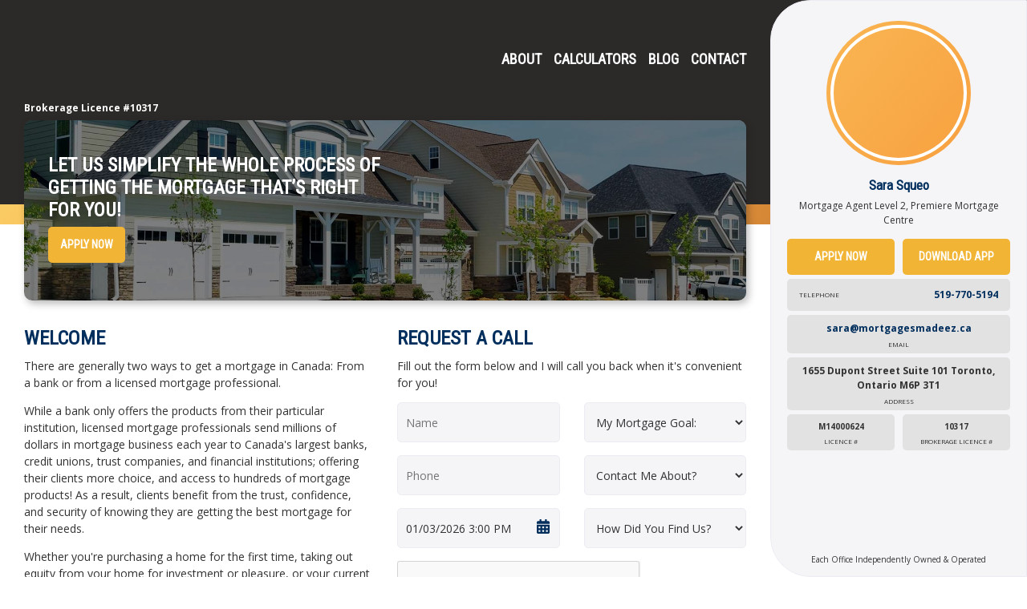

--- FILE ---
content_type: text/html; charset=UTF-8
request_url: https://sarasqueomortgages.ca/
body_size: 5828
content:

<!doctype html>

    <!--test-->
    <!--[if lt IE 7]>
    <html class="no-js lt-ie9 lt-ie8 lt-ie7" lang="en"> <![endif]-->
    <!--[if IE 7]>
    <html class="no-js lt-ie9 lt-ie8" lang="en"> <![endif]-->
    <!--[if IE 8]>
    <html class="no-js lt-ie9" lang="en"> <![endif]-->
    <!--[if gt IE 8]><!-->
    <html lang="en"> <!--<![endif]-->
    <head>
        <head>
            <!-- Required meta tags -->
            <meta charset="utf-8">
            <meta name="viewport" content="width=device-width, initial-scale=1, shrink-to-fit=no">
            <meta name="keywords" content="mortgages canada,mortgage calculator canada,mortgage application canada,mortgage renewal canada,canadian mortgage broker,mortgage qualifier canada,canada mortgage,canadian mortage,mortgage rates canada,mortgage interest rates canada,mortgage broker canada">
            <meta name="description" content="Sara Squeo is an accredited professional mortgage broker with The Mortgage Centre -  Sara Squeo - ">


            <!-- FAVICON -->
            <link rel="apple-touch-icon" sizes="180x180" href="images/favicon/apple-touch-icon.png">
            <link rel="icon" type="image/png" sizes="32x32" href="images/favicon/favicon-32x32.png">
            <link rel="icon" type="image/png" sizes="16x16" href="images/favicon/favicon-16x16.png">
            <link rel="manifest" href="images/favicon/site.webmanifest">
            <link rel="mask-icon" href="images/favicon/safari-pinned-tab.svg" color="#2c2a29">
            <meta name="msapplication-TileColor" content="#2c2a29">
            <meta name="theme-color" content="#2c2a29">


            <title>Sara Squeo - The Mortgage Centre - Premiere Mortgage Centre</title>

            <!-- Bootstrap CSS -->
            <link rel="stylesheet" href="https://cdnjs.cloudflare.com/ajax/libs/twitter-bootstrap/4.5.2/css/bootstrap.min.css" crossorigin="anonymous">

            <link rel="stylesheet" href="https://cdnjs.cloudflare.com/ajax/libs/bootstrap-datetimepicker/4.17.47/css/bootstrap-datetimepicker.min.css" integrity="sha512-aEe/ZxePawj0+G2R+AaIxgrQuKT68I28qh+wgLrcAJOz3rxCP+TwrK5SPN+E5I+1IQjNtcfvb96HDagwrKRdBw==" crossorigin="anonymous">
            <link rel="canonical" href="https://sarasqueomortgages.ca/">

            <link rel="stylesheet" href="css/theme/smoothness/jquery-ui.min.css">
            
            <link rel="stylesheet" href="https://cdnjs.cloudflare.com/ajax/libs/fancybox/3.5.7/jquery.fancybox.css" integrity="sha512-nNlU0WK2QfKsuEmdcTwkeh+lhGs6uyOxuUs+n+0oXSYDok5qy0EI0lt01ZynHq6+p/tbgpZ7P+yUb+r71wqdXg==" crossorigin="anonymous">
            <!-- Font Awesome -->
            <link rel="stylesheet" href="https://pro.fontawesome.com/releases/v5.14.0/css/duotone.css" integrity="sha384-QRFqAT1IRNAzMGALiXfanFtQEBoLDPPh1vnrMbxHa+UeJkCTHO3TpYXHQ+GK1pKg" crossorigin="anonymous">
            <link rel="stylesheet" href="https://pro.fontawesome.com/releases/v5.14.0/css/brands.css" integrity="sha384-DkuHshSFBB5Ozmaoq36ICABPCsIIbamipzuH7NO0sxDIDrJloLD43yBzNLI3gxS6" crossorigin="anonymous">
            <link rel="stylesheet" href="https://pro.fontawesome.com/releases/v5.14.0/css/fontawesome.css" integrity="sha384-CAxg0L30Vie2vI3AniQ4UA+pSswoJmr/MK5Dl5DP9YlE1nzJn4z5updw5S3i/Nsn" crossorigin="anonymous">

            <!-- Custom Stylesheet -->
            <link rel="stylesheet" href="css/styles.css?v=1.0.1">

            <script src="js/libs/modernizr-2.5.3.min.js"></script>
                        <script src="https://www.google.com/recaptcha/api.js?onload=recaptchaSetup&render=explicit" async defer></script>
            <script>
                var reNewsletter;
                var reContact;
                var reRequest;

                var recaptchaSetup = function() {

                    if (document.getElementById('reRequest')) {
                        reRequest =  grecaptcha.render('reRequest', {
                          'sitekey' : '6LdqniYTAAAAAKJ5aq1E3z5lKnRGZnuaUmmrYcx0'
                        });
                    }

                    if (document.getElementById('reContact')) {
                        reContact = grecaptcha.render('reContact', {
                          'sitekey' : '6LdqniYTAAAAAKJ5aq1E3z5lKnRGZnuaUmmrYcx0'
                        });
                    }
                };
            </script>
        </head>

        <body>
            <div id="fb-root"></div>
<script>(function(d, s, id) {
        var js, fjs = d.getElementsByTagName(s)[0];
        if (d.getElementById(id)) return;
        js = d.createElement(s); js.id = id;
        js.src = "//connect.facebook.net/en_US/sdk.js#xfbml=1&version=v2.4&appId=245948238826189";
        fjs.parentNode.insertBefore(js, fjs);
    }(document, 'script', 'facebook-jssdk'));
</script>
            <header class="fixed-top">
    <nav class="navbar navbar-expand-lg navbar-light">
        <button id="mobile-toggle" class="d-block d-sm-block d-md-block d-lg-none" type="button" data-toggle="collapse" data-target="#main-nav-mobile" aria-controls="main-nav" aria-expanded="false" aria-label="Toggle navigation">
            <span class="bar top"></span>
            <span class="bar middle"></span>
            <span class="bar bottom"></span>
        </button>
        
        <a class="navbar-brand" href="./">
                    <div id="company-logo" style="background: url(https://www.mymortgagecentre.com/members/squeos/uploads/Premiere_Log.png);">
                                    <span class="b-licence">Brokerage Licence #10317</span>
                            </div>
        </a>

        <div class="collapse navbar-collapse" id="navbarNav">
            <ul id="main-navigation" class="w-100 navbar-nav justify-content-end">
                <li class="nav-item ">
                    <a class="nav-link" href="about-us">About</a>
                </li>

                <li class="nav-item ">
                    <a class="nav-link" href="mortgage-calculators">Calculators</a>
                </li>

                                                <li class="nav-item ">
                    <a class="nav-link" href="blog">Blog</a>
                </li>
                
                <li class="nav-item ">
                    <a class="nav-link" href="contact-us">Contact</a>
                </li>
            </ul>

                    </div>

        <div class="pic-container d-block d-sm-block d-md-block d-lg-none">
                        <div class="profile-image" style="background: url(https://mymortgagecentre.com/members/squeos/uploads/June_2022_pic.jpg);"></div>
        </div>
    </nav>
</header>
            <main id="main"
                class="home" role="main">

                <div class="container-fluid">
                    <div class="row">
                        <div class="col-lg-9">
                            <div class="banner banner-container">
    <div class="w-100 h-100 image rellax" data-rellax-speed="-2" data-rellax-percentage="0.5"></div>

    <div class="w-50 banner-text-block">

        
        	<h1>Let Us Simplify The Whole Process Of 
            Getting The Mortgage That’s Right For You!</h1>

                        	<a class="btn btn-default" href="https://www.mortgagecentre.com/app/sarasqueo" target="_blank" rel="noopener noreferrer">Apply Now</a>
            
            </div>
</div>


<div class="row">
    <div class="col-lg-6 home-text">
        <h3>WELCOME</h3>
<p>There are generally two ways to get a mortgage in Canada: From a bank or from a licensed mortgage professional.</p>
<p>While a bank only offers the products from their particular institution, licensed mortgage professionals send millions of dollars in mortgage business each year to Canada's largest banks, credit unions, trust companies, and financial institutions; offering their clients more choice, and access to hundreds of mortgage products! As a result, clients benefit from the trust, confidence, and security of knowing they are getting the best mortgage for their needs.</p>
<p>Whether you're purchasing a home for the first time, taking out equity from your home for investment or pleasure, or your current mortgage is simply up for renewal, it's important that you are making an educated buying decision with professional unbiased advice.</p>    </div>

            <div class="col-lg-6">
            <div id="request-panel">
	<form action="contact-us" method="post" id="request-box">
		<h3>REQUEST A CALL</h3>
		<p>Fill out the form below and I will call you back when it's convenient for you!</p>
		
		<div class="row">
			<div class="col-md-6">
				<input type="text" name="rName1" class="input-text" placeholder="Name">
				<input type="text" name="rPhone_Number" class="input-text" placeholder="Phone">
				<input id="datepicker" type="text" name="rCall_On_This_Day" class="best-day input-text" placeholder="Best Day">
			</div>
	
			<div class="col-md-6">
				<select name="rGoal" class="input-select">
					<option value="0" selected="selected">My Mortgage Goal:</option>
										<optgroup label="Refinance">
										<option value="Mortgage Refinance">Mortgage Refinance</option>
										<option value="Debt Consolidation">Debt Consolidation</option>
										<option value="Home Equity Loan">Home Equity Loan</option>
										</optgroup>
										<optgroup label="Home Buying">
										<option value="Signed a Purchase Agreement">Signed a Purchase Agreement</option>
										<option value="Offer Pending / Found a House">Offer Pending / Found a House</option>
										<option value="Buying in 2 to 3 Months">Buying in 2 to 3 Months</option>
										<option value="Researching Options">Researching Options</option>
										</optgroup>
									</select>

				<select name="rAbout" class="input-select">
					<option value="0" selected="selected">Contact Me About?</option>
										<option value="Home Purchase">Home Purchase</option>
										<option value="Refinance">Refinance</option>
										<option value="Renewal">Renewal</option>
										<option value="Other">Other</option>
									</select>

				<select name="rFind" class="input-select">
					<option value="0" selected="selected">How Did You Find Us?</option>
										<option value="Social Media">Social Media</option>
										<option value="Television Ad">Television Ad</option>
										<option value="Search Engine">Search Engine</option>
										<option value="Magazine">Magazine</option>
										<option value="Radio">Radio</option>
										<option value="Other">Other</option>
									</select>
			</div>
		</div>

		<div class="row">
			<div class="col-12 text-right">
				<div id="reRequest"></div>
			</div>
		</div>

		<div class="request-foot">
			<input type="hidden" name="request-a-call" value="1">
			<input type="submit" value="Send Request" name="request-form" class="w-100 btn">
		</div>
	</form>
</div>



<script type="text/javascript" src="https://centralhost.dominionlending.ca/js/jquery.validate.js/lib/jquery-1.9.0.js"></script>
<script src="https://cdn.jsdelivr.net/jquery.validation/1.15.0/jquery.validate.min.js"></script>
<script src="https://cdn.jsdelivr.net/jquery.validation/1.15.0/additional-methods.min.js"></script>

<script type="text/javascript">
	(function($){
		$(document).ready(function(){
			$("#feedback").hide();
			$("#feedback").after("<div style='color: inherit; float: right; margin: 13px 20px; 0 0'><input style='margin: 0;' type='checkbox' name='confirm' id='confirm'  /><label style='clear:none; display: inline-block;margin-left: 5px;' for='confirm'>Confirm Information</label></div><div style='clear:both'></div>");

			$("#request-box").validate({
				rules: {
					rName1: {
						required: true
					},
					rPhone_Number: {
						required: true, phoneUS: true
					},
					confirm: { required: true }
				}
			});
		});
	})(jQuery);
</script>

        </div>
    
    </div>



							</div>							
						</div>
					</div>
				</main>

				<div id="footer-container" class="col-lg-9">
					<footer>
						<div class="row">
							<div class="col-12">
								<span>©Copyright, <a href="http://mortgagecentre.com" target="_blank" rel="noopener noreferrer">The Mortgage Centre. <img src="/images/mcc-icon-logo.svg" width="20" height="20" alt="The Mortgage Centre Logo"></a></span> <a href="privacy-policy">Privacy Policy</a> • <a href="terms-of-use">Terms of Use</a> • <a href="sitemap">Sitemap</a>
							</div>
						</div>
					</footer>
				</div>

				<aside id="profile-sidebar" class="col-lg-3 h-100">
    <div class="pic-container">
                <div class="profile-image" style="background: url(https://mymortgagecentre.com/members/squeos/uploads/June_2022_pic.jpg);"></div>
    </div>


    <div class="sidebar-container">
        <div class="row">
            <div class="col-4">
                <div class="pic-container">
                                        <div class="profile-image" style="background: url(https://mymortgagecentre.com/members/squeos/uploads/June_2022_pic.jpg);"></div>
                </div>
            </div>

            <div class="agent-infos flex-column">
                <h4 class="fullname">Sara Squeo</h4>

                <p class="position">Mortgage Agent Level 2, Premiere Mortgage Centre</p>
            </div>
        </div>

        <div class="row clearfix">
                            <div id="apply-now-btn" class="col-6">
                    <a class="w-100 btn btn-default" href="https://mortgagecentre.com/app/sarasqueo" target="_blank" rel="noopener noreferrer">Apply Now</a>
                </div>
            
                            <div id="app-btn" class="col-6">
                                        <a class="w-100 btn btn-default" href="https://mccapp.ca/id/5138" target="_blank" rel="noopener noreferrer">Download App</a>
                </div>
                    </div>

        <div class="agent-infos-pop d-flex flex-column">

            

                            <a class="info-box flex-fill flex-grow-1" href="tel:519-770-5194">
                    <span>Telephone</span>
                    <p>519-770-5194</p>
                </a>
            

            

            

                        <!--<div class="info-box">
                <span>Toll-Free Fax</span>
                <p></p>
            </div>-->
            

                            <a class="info-box vertical-box flex-fill flex-grow-1" href='mailto:sara@mortgagesmadeez.ca'>
                    sara@mortgagesmadeez.ca                    <span>Email</span>
                </a>
            

                            <div class="info-box vertical-box flex-fill flex-grow-1">
                    1655 Dupont Street Suite 101                    Toronto, Ontario                    M6P 3T1                    <span>Address</span>
                </div>
            

            <div id="agent-group-licences" class="row flex-fill flex-grow-1">
                                    <div id="broker-id" class="col-6">
                        <div class="info-box vertical-box">
                            <p>M14000624</p>
                            <span>Licence #</span>
                        </div>
                    </div>
                

                                    <div id="franchise-id" class="col-6">
                        <div class="info-box vertical-box">
                            <p>10317</p>
                            <span>Brokerage Licence #</span>
                        </div>
                    </div>
                            </div>
        </div>


        <!-- agent-infos-pop -->
        <div class="office-infos">
            Each Office Independently Owned & Operated
        </div>
    </div>
</aside>
				<aside id="mobile-nav-sidebar" class="col-lg-3 d-block d-sm-block d-md-block d-lg-none h-100"> 
    <nav class="navbar navbar-expand-lg navbar-light h-100">
        <div id="main-nav-mobile" class="h-100 collapse navbar-collapse">
            <ul class="navbar-nav">
                <li class="nav-item  active">
                    <a class="nav-link" href="./">Home</a>
                </li>

                <li class="nav-item ">
                    <a class="nav-link" href="about-us">About</a>
                </li>

                <li class="nav-item ">
                    <a class="nav-link" href="mortgage-calculators">Calculators</a>
                </li>

                                                <li class="nav-item ">
                    <a class="nav-link" href="blog">Blog</a>
                </li>
                
                <li class="nav-item ">
                    <a class="nav-link" href="contact-us">Contact</a>
                </li>
            </ul>
        </div>
    </nav>

    </aside>
				<div class="push"></div>



				<!-- jQuery -->
				<script src="https://cdnjs.cloudflare.com/ajax/libs/jquery/1.10.2/jquery.min.js"></script>
				<script>window.jQuery || document.write('<script src="js/libs/jquery-1.10.2.min.js"><\/script>')</script>


				<!-- jQuery UI -->
				<script src="js/libs/jquery-ui-1.10.3.custom.min.js"></script>
				<script src="js/libs/jquery-ui-timepicker-addon.js"></script>


				<!-- Bootstrap -->
				<script src="https://cdnjs.cloudflare.com/ajax/libs/popper.js/1.12.9/umd/popper.min.js" integrity="sha384-ApNbgh9B+Y1QKtv3Rn7W3mgPxhU9K/ScQsAP7hUibX39j7fakFPskvXusvfa0b4Q" crossorigin="anonymous"></script>
				<script src="https://cdnjs.cloudflare.com/ajax/libs/twitter-bootstrap/4.5.2/js/bootstrap.min.js" crossorigin="anonymous"></script>


				<!-- Google Fonts -->
				<script>
					WebFontConfig = {
						google: { families: [ 'Open+Sans:ital,wght@0,400;0,600;0,700;0,800;1,400;1,600' , 'Roboto+Condensed:wght@700&display=swap' ] }
						};
						(function() {
							var wf = document.createElement('script');
							wf.src = 'https://ajax.googleapis.com/ajax/libs/webfont/1/webfont.js';
							wf.type = 'text/javascript';
							wf.async = 'true';
							var s = document.getElementsByTagName('script')[0];
							s.parentNode.insertBefore(wf, s);
						})(); 
				</script>


				<script src="js/respond.min.js"></script><!-- Responsive for IE8 -->
				<script src="js/modernizr.js"></script><!-- fixing for IE8 -->
				<script src="https://cdnjs.cloudflare.com/ajax/libs/moment.js/2.8.4/moment.min.js"></script>
				<script src="https://cdnjs.cloudflare.com/ajax/libs/rellax/1.12.1/rellax.min.js"></script>
				<script src="https://cdnjs.cloudflare.com/ajax/libs/fancybox/3.5.7/jquery.fancybox.min.js"></script>
				<script src="https://cdnjs.cloudflare.com/ajax/libs/bootstrap-datetimepicker/3.1.3/js/bootstrap-datetimepicker.min.js"></script>
				<script src="js/plugins.js"></script>
				<script src="js/script.js"></script>
				<script src="js/newsletter.js"></script>


				<script>
				    (function($) {
				    	
                                        var defaultD = new Date();
                                        defaultD.setDate((new Date()).getDate() + 1);

				        $(document).ready(function() {
				            $( "#datepicker" ).datetimepicker({
                                                timeFormat: "hh:mm tt", 
                                                minDate: moment(),
                                                disabledDates: [ new Date() ],
                                                defaultDate: defaultD,
                                            });
				        });

						$('#mobile-toggle').click(function () {
					   	  $('body').removeClass('mobile-toggle-agent-profile-active');
					      $('body').toggleClass('mobile-toggle-menu-active');
					    });

					    $('nav .pic-container').click(function () {
					      $('body').removeClass('mobile-toggle-menu-active');
					      $('body').toggleClass('mobile-toggle-agent-profile-active');
					    });
		
				    })(jQuery);
				</script>

				<style>
				    .datepicker-days .day.disabled {color: #eaeaea;}
				    .datepicker-days table, .timepicker table, .timepicker th, .datepicker-days th, .timepicker td, .datepicker-days td {border: none;}
				</style>


				<!-- Calculators -->
				<script>
				    jQuery(document).ready(function(){
				    	$ = jQuery.noConflict();

				        				    });
				</script>				

	</body>
</html>


--- FILE ---
content_type: text/html; charset=utf-8
request_url: https://www.google.com/recaptcha/api2/anchor?ar=1&k=6LdqniYTAAAAAKJ5aq1E3z5lKnRGZnuaUmmrYcx0&co=aHR0cHM6Ly9zYXJhc3F1ZW9tb3J0Z2FnZXMuY2E6NDQz&hl=en&v=7gg7H51Q-naNfhmCP3_R47ho&size=normal&anchor-ms=20000&execute-ms=30000&cb=jr6xxfk61645
body_size: 49018
content:
<!DOCTYPE HTML><html dir="ltr" lang="en"><head><meta http-equiv="Content-Type" content="text/html; charset=UTF-8">
<meta http-equiv="X-UA-Compatible" content="IE=edge">
<title>reCAPTCHA</title>
<style type="text/css">
/* cyrillic-ext */
@font-face {
  font-family: 'Roboto';
  font-style: normal;
  font-weight: 400;
  font-stretch: 100%;
  src: url(//fonts.gstatic.com/s/roboto/v48/KFO7CnqEu92Fr1ME7kSn66aGLdTylUAMa3GUBHMdazTgWw.woff2) format('woff2');
  unicode-range: U+0460-052F, U+1C80-1C8A, U+20B4, U+2DE0-2DFF, U+A640-A69F, U+FE2E-FE2F;
}
/* cyrillic */
@font-face {
  font-family: 'Roboto';
  font-style: normal;
  font-weight: 400;
  font-stretch: 100%;
  src: url(//fonts.gstatic.com/s/roboto/v48/KFO7CnqEu92Fr1ME7kSn66aGLdTylUAMa3iUBHMdazTgWw.woff2) format('woff2');
  unicode-range: U+0301, U+0400-045F, U+0490-0491, U+04B0-04B1, U+2116;
}
/* greek-ext */
@font-face {
  font-family: 'Roboto';
  font-style: normal;
  font-weight: 400;
  font-stretch: 100%;
  src: url(//fonts.gstatic.com/s/roboto/v48/KFO7CnqEu92Fr1ME7kSn66aGLdTylUAMa3CUBHMdazTgWw.woff2) format('woff2');
  unicode-range: U+1F00-1FFF;
}
/* greek */
@font-face {
  font-family: 'Roboto';
  font-style: normal;
  font-weight: 400;
  font-stretch: 100%;
  src: url(//fonts.gstatic.com/s/roboto/v48/KFO7CnqEu92Fr1ME7kSn66aGLdTylUAMa3-UBHMdazTgWw.woff2) format('woff2');
  unicode-range: U+0370-0377, U+037A-037F, U+0384-038A, U+038C, U+038E-03A1, U+03A3-03FF;
}
/* math */
@font-face {
  font-family: 'Roboto';
  font-style: normal;
  font-weight: 400;
  font-stretch: 100%;
  src: url(//fonts.gstatic.com/s/roboto/v48/KFO7CnqEu92Fr1ME7kSn66aGLdTylUAMawCUBHMdazTgWw.woff2) format('woff2');
  unicode-range: U+0302-0303, U+0305, U+0307-0308, U+0310, U+0312, U+0315, U+031A, U+0326-0327, U+032C, U+032F-0330, U+0332-0333, U+0338, U+033A, U+0346, U+034D, U+0391-03A1, U+03A3-03A9, U+03B1-03C9, U+03D1, U+03D5-03D6, U+03F0-03F1, U+03F4-03F5, U+2016-2017, U+2034-2038, U+203C, U+2040, U+2043, U+2047, U+2050, U+2057, U+205F, U+2070-2071, U+2074-208E, U+2090-209C, U+20D0-20DC, U+20E1, U+20E5-20EF, U+2100-2112, U+2114-2115, U+2117-2121, U+2123-214F, U+2190, U+2192, U+2194-21AE, U+21B0-21E5, U+21F1-21F2, U+21F4-2211, U+2213-2214, U+2216-22FF, U+2308-230B, U+2310, U+2319, U+231C-2321, U+2336-237A, U+237C, U+2395, U+239B-23B7, U+23D0, U+23DC-23E1, U+2474-2475, U+25AF, U+25B3, U+25B7, U+25BD, U+25C1, U+25CA, U+25CC, U+25FB, U+266D-266F, U+27C0-27FF, U+2900-2AFF, U+2B0E-2B11, U+2B30-2B4C, U+2BFE, U+3030, U+FF5B, U+FF5D, U+1D400-1D7FF, U+1EE00-1EEFF;
}
/* symbols */
@font-face {
  font-family: 'Roboto';
  font-style: normal;
  font-weight: 400;
  font-stretch: 100%;
  src: url(//fonts.gstatic.com/s/roboto/v48/KFO7CnqEu92Fr1ME7kSn66aGLdTylUAMaxKUBHMdazTgWw.woff2) format('woff2');
  unicode-range: U+0001-000C, U+000E-001F, U+007F-009F, U+20DD-20E0, U+20E2-20E4, U+2150-218F, U+2190, U+2192, U+2194-2199, U+21AF, U+21E6-21F0, U+21F3, U+2218-2219, U+2299, U+22C4-22C6, U+2300-243F, U+2440-244A, U+2460-24FF, U+25A0-27BF, U+2800-28FF, U+2921-2922, U+2981, U+29BF, U+29EB, U+2B00-2BFF, U+4DC0-4DFF, U+FFF9-FFFB, U+10140-1018E, U+10190-1019C, U+101A0, U+101D0-101FD, U+102E0-102FB, U+10E60-10E7E, U+1D2C0-1D2D3, U+1D2E0-1D37F, U+1F000-1F0FF, U+1F100-1F1AD, U+1F1E6-1F1FF, U+1F30D-1F30F, U+1F315, U+1F31C, U+1F31E, U+1F320-1F32C, U+1F336, U+1F378, U+1F37D, U+1F382, U+1F393-1F39F, U+1F3A7-1F3A8, U+1F3AC-1F3AF, U+1F3C2, U+1F3C4-1F3C6, U+1F3CA-1F3CE, U+1F3D4-1F3E0, U+1F3ED, U+1F3F1-1F3F3, U+1F3F5-1F3F7, U+1F408, U+1F415, U+1F41F, U+1F426, U+1F43F, U+1F441-1F442, U+1F444, U+1F446-1F449, U+1F44C-1F44E, U+1F453, U+1F46A, U+1F47D, U+1F4A3, U+1F4B0, U+1F4B3, U+1F4B9, U+1F4BB, U+1F4BF, U+1F4C8-1F4CB, U+1F4D6, U+1F4DA, U+1F4DF, U+1F4E3-1F4E6, U+1F4EA-1F4ED, U+1F4F7, U+1F4F9-1F4FB, U+1F4FD-1F4FE, U+1F503, U+1F507-1F50B, U+1F50D, U+1F512-1F513, U+1F53E-1F54A, U+1F54F-1F5FA, U+1F610, U+1F650-1F67F, U+1F687, U+1F68D, U+1F691, U+1F694, U+1F698, U+1F6AD, U+1F6B2, U+1F6B9-1F6BA, U+1F6BC, U+1F6C6-1F6CF, U+1F6D3-1F6D7, U+1F6E0-1F6EA, U+1F6F0-1F6F3, U+1F6F7-1F6FC, U+1F700-1F7FF, U+1F800-1F80B, U+1F810-1F847, U+1F850-1F859, U+1F860-1F887, U+1F890-1F8AD, U+1F8B0-1F8BB, U+1F8C0-1F8C1, U+1F900-1F90B, U+1F93B, U+1F946, U+1F984, U+1F996, U+1F9E9, U+1FA00-1FA6F, U+1FA70-1FA7C, U+1FA80-1FA89, U+1FA8F-1FAC6, U+1FACE-1FADC, U+1FADF-1FAE9, U+1FAF0-1FAF8, U+1FB00-1FBFF;
}
/* vietnamese */
@font-face {
  font-family: 'Roboto';
  font-style: normal;
  font-weight: 400;
  font-stretch: 100%;
  src: url(//fonts.gstatic.com/s/roboto/v48/KFO7CnqEu92Fr1ME7kSn66aGLdTylUAMa3OUBHMdazTgWw.woff2) format('woff2');
  unicode-range: U+0102-0103, U+0110-0111, U+0128-0129, U+0168-0169, U+01A0-01A1, U+01AF-01B0, U+0300-0301, U+0303-0304, U+0308-0309, U+0323, U+0329, U+1EA0-1EF9, U+20AB;
}
/* latin-ext */
@font-face {
  font-family: 'Roboto';
  font-style: normal;
  font-weight: 400;
  font-stretch: 100%;
  src: url(//fonts.gstatic.com/s/roboto/v48/KFO7CnqEu92Fr1ME7kSn66aGLdTylUAMa3KUBHMdazTgWw.woff2) format('woff2');
  unicode-range: U+0100-02BA, U+02BD-02C5, U+02C7-02CC, U+02CE-02D7, U+02DD-02FF, U+0304, U+0308, U+0329, U+1D00-1DBF, U+1E00-1E9F, U+1EF2-1EFF, U+2020, U+20A0-20AB, U+20AD-20C0, U+2113, U+2C60-2C7F, U+A720-A7FF;
}
/* latin */
@font-face {
  font-family: 'Roboto';
  font-style: normal;
  font-weight: 400;
  font-stretch: 100%;
  src: url(//fonts.gstatic.com/s/roboto/v48/KFO7CnqEu92Fr1ME7kSn66aGLdTylUAMa3yUBHMdazQ.woff2) format('woff2');
  unicode-range: U+0000-00FF, U+0131, U+0152-0153, U+02BB-02BC, U+02C6, U+02DA, U+02DC, U+0304, U+0308, U+0329, U+2000-206F, U+20AC, U+2122, U+2191, U+2193, U+2212, U+2215, U+FEFF, U+FFFD;
}
/* cyrillic-ext */
@font-face {
  font-family: 'Roboto';
  font-style: normal;
  font-weight: 500;
  font-stretch: 100%;
  src: url(//fonts.gstatic.com/s/roboto/v48/KFO7CnqEu92Fr1ME7kSn66aGLdTylUAMa3GUBHMdazTgWw.woff2) format('woff2');
  unicode-range: U+0460-052F, U+1C80-1C8A, U+20B4, U+2DE0-2DFF, U+A640-A69F, U+FE2E-FE2F;
}
/* cyrillic */
@font-face {
  font-family: 'Roboto';
  font-style: normal;
  font-weight: 500;
  font-stretch: 100%;
  src: url(//fonts.gstatic.com/s/roboto/v48/KFO7CnqEu92Fr1ME7kSn66aGLdTylUAMa3iUBHMdazTgWw.woff2) format('woff2');
  unicode-range: U+0301, U+0400-045F, U+0490-0491, U+04B0-04B1, U+2116;
}
/* greek-ext */
@font-face {
  font-family: 'Roboto';
  font-style: normal;
  font-weight: 500;
  font-stretch: 100%;
  src: url(//fonts.gstatic.com/s/roboto/v48/KFO7CnqEu92Fr1ME7kSn66aGLdTylUAMa3CUBHMdazTgWw.woff2) format('woff2');
  unicode-range: U+1F00-1FFF;
}
/* greek */
@font-face {
  font-family: 'Roboto';
  font-style: normal;
  font-weight: 500;
  font-stretch: 100%;
  src: url(//fonts.gstatic.com/s/roboto/v48/KFO7CnqEu92Fr1ME7kSn66aGLdTylUAMa3-UBHMdazTgWw.woff2) format('woff2');
  unicode-range: U+0370-0377, U+037A-037F, U+0384-038A, U+038C, U+038E-03A1, U+03A3-03FF;
}
/* math */
@font-face {
  font-family: 'Roboto';
  font-style: normal;
  font-weight: 500;
  font-stretch: 100%;
  src: url(//fonts.gstatic.com/s/roboto/v48/KFO7CnqEu92Fr1ME7kSn66aGLdTylUAMawCUBHMdazTgWw.woff2) format('woff2');
  unicode-range: U+0302-0303, U+0305, U+0307-0308, U+0310, U+0312, U+0315, U+031A, U+0326-0327, U+032C, U+032F-0330, U+0332-0333, U+0338, U+033A, U+0346, U+034D, U+0391-03A1, U+03A3-03A9, U+03B1-03C9, U+03D1, U+03D5-03D6, U+03F0-03F1, U+03F4-03F5, U+2016-2017, U+2034-2038, U+203C, U+2040, U+2043, U+2047, U+2050, U+2057, U+205F, U+2070-2071, U+2074-208E, U+2090-209C, U+20D0-20DC, U+20E1, U+20E5-20EF, U+2100-2112, U+2114-2115, U+2117-2121, U+2123-214F, U+2190, U+2192, U+2194-21AE, U+21B0-21E5, U+21F1-21F2, U+21F4-2211, U+2213-2214, U+2216-22FF, U+2308-230B, U+2310, U+2319, U+231C-2321, U+2336-237A, U+237C, U+2395, U+239B-23B7, U+23D0, U+23DC-23E1, U+2474-2475, U+25AF, U+25B3, U+25B7, U+25BD, U+25C1, U+25CA, U+25CC, U+25FB, U+266D-266F, U+27C0-27FF, U+2900-2AFF, U+2B0E-2B11, U+2B30-2B4C, U+2BFE, U+3030, U+FF5B, U+FF5D, U+1D400-1D7FF, U+1EE00-1EEFF;
}
/* symbols */
@font-face {
  font-family: 'Roboto';
  font-style: normal;
  font-weight: 500;
  font-stretch: 100%;
  src: url(//fonts.gstatic.com/s/roboto/v48/KFO7CnqEu92Fr1ME7kSn66aGLdTylUAMaxKUBHMdazTgWw.woff2) format('woff2');
  unicode-range: U+0001-000C, U+000E-001F, U+007F-009F, U+20DD-20E0, U+20E2-20E4, U+2150-218F, U+2190, U+2192, U+2194-2199, U+21AF, U+21E6-21F0, U+21F3, U+2218-2219, U+2299, U+22C4-22C6, U+2300-243F, U+2440-244A, U+2460-24FF, U+25A0-27BF, U+2800-28FF, U+2921-2922, U+2981, U+29BF, U+29EB, U+2B00-2BFF, U+4DC0-4DFF, U+FFF9-FFFB, U+10140-1018E, U+10190-1019C, U+101A0, U+101D0-101FD, U+102E0-102FB, U+10E60-10E7E, U+1D2C0-1D2D3, U+1D2E0-1D37F, U+1F000-1F0FF, U+1F100-1F1AD, U+1F1E6-1F1FF, U+1F30D-1F30F, U+1F315, U+1F31C, U+1F31E, U+1F320-1F32C, U+1F336, U+1F378, U+1F37D, U+1F382, U+1F393-1F39F, U+1F3A7-1F3A8, U+1F3AC-1F3AF, U+1F3C2, U+1F3C4-1F3C6, U+1F3CA-1F3CE, U+1F3D4-1F3E0, U+1F3ED, U+1F3F1-1F3F3, U+1F3F5-1F3F7, U+1F408, U+1F415, U+1F41F, U+1F426, U+1F43F, U+1F441-1F442, U+1F444, U+1F446-1F449, U+1F44C-1F44E, U+1F453, U+1F46A, U+1F47D, U+1F4A3, U+1F4B0, U+1F4B3, U+1F4B9, U+1F4BB, U+1F4BF, U+1F4C8-1F4CB, U+1F4D6, U+1F4DA, U+1F4DF, U+1F4E3-1F4E6, U+1F4EA-1F4ED, U+1F4F7, U+1F4F9-1F4FB, U+1F4FD-1F4FE, U+1F503, U+1F507-1F50B, U+1F50D, U+1F512-1F513, U+1F53E-1F54A, U+1F54F-1F5FA, U+1F610, U+1F650-1F67F, U+1F687, U+1F68D, U+1F691, U+1F694, U+1F698, U+1F6AD, U+1F6B2, U+1F6B9-1F6BA, U+1F6BC, U+1F6C6-1F6CF, U+1F6D3-1F6D7, U+1F6E0-1F6EA, U+1F6F0-1F6F3, U+1F6F7-1F6FC, U+1F700-1F7FF, U+1F800-1F80B, U+1F810-1F847, U+1F850-1F859, U+1F860-1F887, U+1F890-1F8AD, U+1F8B0-1F8BB, U+1F8C0-1F8C1, U+1F900-1F90B, U+1F93B, U+1F946, U+1F984, U+1F996, U+1F9E9, U+1FA00-1FA6F, U+1FA70-1FA7C, U+1FA80-1FA89, U+1FA8F-1FAC6, U+1FACE-1FADC, U+1FADF-1FAE9, U+1FAF0-1FAF8, U+1FB00-1FBFF;
}
/* vietnamese */
@font-face {
  font-family: 'Roboto';
  font-style: normal;
  font-weight: 500;
  font-stretch: 100%;
  src: url(//fonts.gstatic.com/s/roboto/v48/KFO7CnqEu92Fr1ME7kSn66aGLdTylUAMa3OUBHMdazTgWw.woff2) format('woff2');
  unicode-range: U+0102-0103, U+0110-0111, U+0128-0129, U+0168-0169, U+01A0-01A1, U+01AF-01B0, U+0300-0301, U+0303-0304, U+0308-0309, U+0323, U+0329, U+1EA0-1EF9, U+20AB;
}
/* latin-ext */
@font-face {
  font-family: 'Roboto';
  font-style: normal;
  font-weight: 500;
  font-stretch: 100%;
  src: url(//fonts.gstatic.com/s/roboto/v48/KFO7CnqEu92Fr1ME7kSn66aGLdTylUAMa3KUBHMdazTgWw.woff2) format('woff2');
  unicode-range: U+0100-02BA, U+02BD-02C5, U+02C7-02CC, U+02CE-02D7, U+02DD-02FF, U+0304, U+0308, U+0329, U+1D00-1DBF, U+1E00-1E9F, U+1EF2-1EFF, U+2020, U+20A0-20AB, U+20AD-20C0, U+2113, U+2C60-2C7F, U+A720-A7FF;
}
/* latin */
@font-face {
  font-family: 'Roboto';
  font-style: normal;
  font-weight: 500;
  font-stretch: 100%;
  src: url(//fonts.gstatic.com/s/roboto/v48/KFO7CnqEu92Fr1ME7kSn66aGLdTylUAMa3yUBHMdazQ.woff2) format('woff2');
  unicode-range: U+0000-00FF, U+0131, U+0152-0153, U+02BB-02BC, U+02C6, U+02DA, U+02DC, U+0304, U+0308, U+0329, U+2000-206F, U+20AC, U+2122, U+2191, U+2193, U+2212, U+2215, U+FEFF, U+FFFD;
}
/* cyrillic-ext */
@font-face {
  font-family: 'Roboto';
  font-style: normal;
  font-weight: 900;
  font-stretch: 100%;
  src: url(//fonts.gstatic.com/s/roboto/v48/KFO7CnqEu92Fr1ME7kSn66aGLdTylUAMa3GUBHMdazTgWw.woff2) format('woff2');
  unicode-range: U+0460-052F, U+1C80-1C8A, U+20B4, U+2DE0-2DFF, U+A640-A69F, U+FE2E-FE2F;
}
/* cyrillic */
@font-face {
  font-family: 'Roboto';
  font-style: normal;
  font-weight: 900;
  font-stretch: 100%;
  src: url(//fonts.gstatic.com/s/roboto/v48/KFO7CnqEu92Fr1ME7kSn66aGLdTylUAMa3iUBHMdazTgWw.woff2) format('woff2');
  unicode-range: U+0301, U+0400-045F, U+0490-0491, U+04B0-04B1, U+2116;
}
/* greek-ext */
@font-face {
  font-family: 'Roboto';
  font-style: normal;
  font-weight: 900;
  font-stretch: 100%;
  src: url(//fonts.gstatic.com/s/roboto/v48/KFO7CnqEu92Fr1ME7kSn66aGLdTylUAMa3CUBHMdazTgWw.woff2) format('woff2');
  unicode-range: U+1F00-1FFF;
}
/* greek */
@font-face {
  font-family: 'Roboto';
  font-style: normal;
  font-weight: 900;
  font-stretch: 100%;
  src: url(//fonts.gstatic.com/s/roboto/v48/KFO7CnqEu92Fr1ME7kSn66aGLdTylUAMa3-UBHMdazTgWw.woff2) format('woff2');
  unicode-range: U+0370-0377, U+037A-037F, U+0384-038A, U+038C, U+038E-03A1, U+03A3-03FF;
}
/* math */
@font-face {
  font-family: 'Roboto';
  font-style: normal;
  font-weight: 900;
  font-stretch: 100%;
  src: url(//fonts.gstatic.com/s/roboto/v48/KFO7CnqEu92Fr1ME7kSn66aGLdTylUAMawCUBHMdazTgWw.woff2) format('woff2');
  unicode-range: U+0302-0303, U+0305, U+0307-0308, U+0310, U+0312, U+0315, U+031A, U+0326-0327, U+032C, U+032F-0330, U+0332-0333, U+0338, U+033A, U+0346, U+034D, U+0391-03A1, U+03A3-03A9, U+03B1-03C9, U+03D1, U+03D5-03D6, U+03F0-03F1, U+03F4-03F5, U+2016-2017, U+2034-2038, U+203C, U+2040, U+2043, U+2047, U+2050, U+2057, U+205F, U+2070-2071, U+2074-208E, U+2090-209C, U+20D0-20DC, U+20E1, U+20E5-20EF, U+2100-2112, U+2114-2115, U+2117-2121, U+2123-214F, U+2190, U+2192, U+2194-21AE, U+21B0-21E5, U+21F1-21F2, U+21F4-2211, U+2213-2214, U+2216-22FF, U+2308-230B, U+2310, U+2319, U+231C-2321, U+2336-237A, U+237C, U+2395, U+239B-23B7, U+23D0, U+23DC-23E1, U+2474-2475, U+25AF, U+25B3, U+25B7, U+25BD, U+25C1, U+25CA, U+25CC, U+25FB, U+266D-266F, U+27C0-27FF, U+2900-2AFF, U+2B0E-2B11, U+2B30-2B4C, U+2BFE, U+3030, U+FF5B, U+FF5D, U+1D400-1D7FF, U+1EE00-1EEFF;
}
/* symbols */
@font-face {
  font-family: 'Roboto';
  font-style: normal;
  font-weight: 900;
  font-stretch: 100%;
  src: url(//fonts.gstatic.com/s/roboto/v48/KFO7CnqEu92Fr1ME7kSn66aGLdTylUAMaxKUBHMdazTgWw.woff2) format('woff2');
  unicode-range: U+0001-000C, U+000E-001F, U+007F-009F, U+20DD-20E0, U+20E2-20E4, U+2150-218F, U+2190, U+2192, U+2194-2199, U+21AF, U+21E6-21F0, U+21F3, U+2218-2219, U+2299, U+22C4-22C6, U+2300-243F, U+2440-244A, U+2460-24FF, U+25A0-27BF, U+2800-28FF, U+2921-2922, U+2981, U+29BF, U+29EB, U+2B00-2BFF, U+4DC0-4DFF, U+FFF9-FFFB, U+10140-1018E, U+10190-1019C, U+101A0, U+101D0-101FD, U+102E0-102FB, U+10E60-10E7E, U+1D2C0-1D2D3, U+1D2E0-1D37F, U+1F000-1F0FF, U+1F100-1F1AD, U+1F1E6-1F1FF, U+1F30D-1F30F, U+1F315, U+1F31C, U+1F31E, U+1F320-1F32C, U+1F336, U+1F378, U+1F37D, U+1F382, U+1F393-1F39F, U+1F3A7-1F3A8, U+1F3AC-1F3AF, U+1F3C2, U+1F3C4-1F3C6, U+1F3CA-1F3CE, U+1F3D4-1F3E0, U+1F3ED, U+1F3F1-1F3F3, U+1F3F5-1F3F7, U+1F408, U+1F415, U+1F41F, U+1F426, U+1F43F, U+1F441-1F442, U+1F444, U+1F446-1F449, U+1F44C-1F44E, U+1F453, U+1F46A, U+1F47D, U+1F4A3, U+1F4B0, U+1F4B3, U+1F4B9, U+1F4BB, U+1F4BF, U+1F4C8-1F4CB, U+1F4D6, U+1F4DA, U+1F4DF, U+1F4E3-1F4E6, U+1F4EA-1F4ED, U+1F4F7, U+1F4F9-1F4FB, U+1F4FD-1F4FE, U+1F503, U+1F507-1F50B, U+1F50D, U+1F512-1F513, U+1F53E-1F54A, U+1F54F-1F5FA, U+1F610, U+1F650-1F67F, U+1F687, U+1F68D, U+1F691, U+1F694, U+1F698, U+1F6AD, U+1F6B2, U+1F6B9-1F6BA, U+1F6BC, U+1F6C6-1F6CF, U+1F6D3-1F6D7, U+1F6E0-1F6EA, U+1F6F0-1F6F3, U+1F6F7-1F6FC, U+1F700-1F7FF, U+1F800-1F80B, U+1F810-1F847, U+1F850-1F859, U+1F860-1F887, U+1F890-1F8AD, U+1F8B0-1F8BB, U+1F8C0-1F8C1, U+1F900-1F90B, U+1F93B, U+1F946, U+1F984, U+1F996, U+1F9E9, U+1FA00-1FA6F, U+1FA70-1FA7C, U+1FA80-1FA89, U+1FA8F-1FAC6, U+1FACE-1FADC, U+1FADF-1FAE9, U+1FAF0-1FAF8, U+1FB00-1FBFF;
}
/* vietnamese */
@font-face {
  font-family: 'Roboto';
  font-style: normal;
  font-weight: 900;
  font-stretch: 100%;
  src: url(//fonts.gstatic.com/s/roboto/v48/KFO7CnqEu92Fr1ME7kSn66aGLdTylUAMa3OUBHMdazTgWw.woff2) format('woff2');
  unicode-range: U+0102-0103, U+0110-0111, U+0128-0129, U+0168-0169, U+01A0-01A1, U+01AF-01B0, U+0300-0301, U+0303-0304, U+0308-0309, U+0323, U+0329, U+1EA0-1EF9, U+20AB;
}
/* latin-ext */
@font-face {
  font-family: 'Roboto';
  font-style: normal;
  font-weight: 900;
  font-stretch: 100%;
  src: url(//fonts.gstatic.com/s/roboto/v48/KFO7CnqEu92Fr1ME7kSn66aGLdTylUAMa3KUBHMdazTgWw.woff2) format('woff2');
  unicode-range: U+0100-02BA, U+02BD-02C5, U+02C7-02CC, U+02CE-02D7, U+02DD-02FF, U+0304, U+0308, U+0329, U+1D00-1DBF, U+1E00-1E9F, U+1EF2-1EFF, U+2020, U+20A0-20AB, U+20AD-20C0, U+2113, U+2C60-2C7F, U+A720-A7FF;
}
/* latin */
@font-face {
  font-family: 'Roboto';
  font-style: normal;
  font-weight: 900;
  font-stretch: 100%;
  src: url(//fonts.gstatic.com/s/roboto/v48/KFO7CnqEu92Fr1ME7kSn66aGLdTylUAMa3yUBHMdazQ.woff2) format('woff2');
  unicode-range: U+0000-00FF, U+0131, U+0152-0153, U+02BB-02BC, U+02C6, U+02DA, U+02DC, U+0304, U+0308, U+0329, U+2000-206F, U+20AC, U+2122, U+2191, U+2193, U+2212, U+2215, U+FEFF, U+FFFD;
}

</style>
<link rel="stylesheet" type="text/css" href="https://www.gstatic.com/recaptcha/releases/7gg7H51Q-naNfhmCP3_R47ho/styles__ltr.css">
<script nonce="D8VcJ_dHWWq-yh9GOsTH6A" type="text/javascript">window['__recaptcha_api'] = 'https://www.google.com/recaptcha/api2/';</script>
<script type="text/javascript" src="https://www.gstatic.com/recaptcha/releases/7gg7H51Q-naNfhmCP3_R47ho/recaptcha__en.js" nonce="D8VcJ_dHWWq-yh9GOsTH6A">
      
    </script></head>
<body><div id="rc-anchor-alert" class="rc-anchor-alert"></div>
<input type="hidden" id="recaptcha-token" value="[base64]">
<script type="text/javascript" nonce="D8VcJ_dHWWq-yh9GOsTH6A">
      recaptcha.anchor.Main.init("[\x22ainput\x22,[\x22bgdata\x22,\x22\x22,\[base64]/[base64]/[base64]/[base64]/cjw8ejpyPj4+eil9Y2F0Y2gobCl7dGhyb3cgbDt9fSxIPWZ1bmN0aW9uKHcsdCx6KXtpZih3PT0xOTR8fHc9PTIwOCl0LnZbd10/dC52W3ddLmNvbmNhdCh6KTp0LnZbd109b2Yoeix0KTtlbHNle2lmKHQuYkImJnchPTMxNylyZXR1cm47dz09NjZ8fHc9PTEyMnx8dz09NDcwfHx3PT00NHx8dz09NDE2fHx3PT0zOTd8fHc9PTQyMXx8dz09Njh8fHc9PTcwfHx3PT0xODQ/[base64]/[base64]/[base64]/bmV3IGRbVl0oSlswXSk6cD09Mj9uZXcgZFtWXShKWzBdLEpbMV0pOnA9PTM/bmV3IGRbVl0oSlswXSxKWzFdLEpbMl0pOnA9PTQ/[base64]/[base64]/[base64]/[base64]\x22,\[base64]\x22,\x22C8KAw4/Dl3/DvMOww5fDv8ORw6ZKMcOXwowjw4AUwp8NQMOgPcO8w53Dp8Ktw7vDoFjCvsO0w7nDp8Kiw69mUnYZworCgVTDhcKlRmR2WcOJUwdow5rDmMO4w5LDkilUwpICw4JgwqLDpsK+CHU/w4LDhcO6c8ODw4N/DDDCrcOULjETw5VsXsK/wobDryXCgnXCscOYEWrDrsOhw6fDhMOsdmLCr8Oew4EIXXjCmcKwwqh6woTCgGZtUHfDpgbCoMObTRTCl8KKCnVkMsOXPcKZK8OlwpsYw7zCuwxpKMKvDcOsD8KJJcO5VQjCulXCrnDDj8KQLsOZOcKpw7RdZMKSe8OKwpw/wowzP0obQsOVaT7CtcKUwqTDqsKow6DCpMOlGcK4csOCTMOfJ8OCwoZawoLCmhnCinl5Rl/CsMKGbVHDuCInSHzDgk8/wpUcLMKLTkDCmRB6wrEawqzCpBHDhcOhw6h2w44vw4ANSh7Dr8OGwr59RUh+wqTCsTjCnMOhMMOldMOFwoLCgClqBwNqZCnChn3DpjjDpnbDhkw9bgwhZMKkBSPCil7CmXPDsMKYw6PDtMOxDMKlwqAYGsO8KMOVwrTChHjChzJRIsKIwoAaHHVpQn4CNsO/[base64]/DqsKnVQEtwpY6wro6SMOww4xVw6rDoMKyADcgb0onRjYOLxjDusObFH92w4fDs8O/w5bDg8OKw4Z7w6zCjMO/[base64]/CsMOLw6PDucKawprDgcOJRcKUY2AFw7TCoHtVwp8Je8Kha3/Cg8Kowp/CvcO2w5DDvMOFPMKLD8ORw4bChSfCmMKIw6tcWUpwwo7DvsOKbMOZH8KuAMK/wrwVDE4rQx5MRW7DogHDu1XCucKLwoLCs3fDksO2UsKVd8OQHCgLwoQCAF8gwp4Mwr3CsMO4woZ9ekzDp8Opwp3CglvDp8Ojwp5RaMOzwr9wCcOgZyHCqTN+wrN1eH3CoQvCvz/[base64]/DtBbClkfDt8KpVMOaAw0Dw71ZLmDCm8KRN8Kew4g3wrkww5wywofDv8KRwrjDhWE0GVTDncONw67DjsOnw7TDnBhUwqZhw4HDnVPCq8OkUsKMwrfDqsKGcMOAdkgOUMOswqLDviXDsMOvfsOdw79JwoEKwrbDisOvw7/[base64]/w6oJworDqcK5w6kvO8KWwpzDqCbCmjfDiV3CsMK9woRGw7TCmsOdc8OjR8KWwrwPw78mEDfDtMO9w7vCpsKJGyDDicO2wqrDphkFw7Jfw58sw5l3IWZUw6PDp8OeUwZ8wp8IbBJRecKoaMONw7RLaU/CvsK/[base64]/[base64]/CtWVsfMOdw7rDnsORwrzDsSPDjsO4w6jDnE7CnChtw5Rxw6QJwohCw4vDicKAw6XDvsOPwpICQQsuNmfDpsOtwqhUU8K1U2krw50kw5/[base64]/CvMOJwrrDmcKVw4PDkcOTw68ew5/CjBrCtsKYQsOkwqtNw54Cw65AC8KEbk/DlU9tw7zDs8O2e2TCgBxPwqIlRcO/w6fDpxDCnMK8N1nDrMKABibDo8OTFyPCvBXDrU4nRcKMw488w4nDgy3Cp8Oqwo/[base64]/[base64]/w5LDjHHCi8OSU8OIPmzDi8O6KcK8dMO5w6FSw5xUw58+ZmrCmUTCpQLCtMO6UmN3J3rChm8Owql9XQfCp8KLZwEbPMK1w65uwqvCmkDDrsOYw4Z2w53DrMOCwpRsKsOXwqdIw5HDk8OyWWfClTTDsMOuwp5nVSvCtMOiPj3DosOGVcKaOCdKVcKzwo/Ds8OuPFLDicO6wqoZQknDgsOwL2/CnMKUVSDDmcKTwox3wr3Ckk/DvwV0w5kUK8O6wodBw5J+ccKjZU9Sak0lQcOBT2AEbcOtw4IMSizDv0PDvSkkVy4+w4rCtMOib8K+w7p8MMKfwrF4UxDChVPCh2RPwoZ+w7/CrzzCjsK3w6XDkCDCplfCtzcwCsOWWMKgwqQPSU/[base64]/CiVjChsKZSsK9wpTCkwkOwp/[base64]/Dk8OhcsKOHE1QcUnDvAzDh8KtG1ZQQgwLfCDCkGgrRGJRw6rCq8KafcOMJhtMwr7DsnrDglfClsOkw7PDj08BQMORwp1VeMKSSw3CqVzChMOcwqdhwpPDuW7CgsKBYlUNw5PDgcO6fcOlBsOgw5jDv1XCt3IFb1vCvcOFwpHDkcKFTXzDtMOlwrXCqxlYfW/DrcORA8KWfkzCocO1X8OWNFPCl8OzH8KsPAbDo8KwbMKBw7ohwq5TwqjCosKxO8Kyw5x7wohQQxLDqMOtKsOewqbDsMKEwqtbw6HCt8O/dXwfwrDDvcOawqQOw5zDvsKGwp48wrjCt3nCoU9tNUZlw7owworCtlTCqhHCmEVvZUgnZ8O3J8O6wrTCui7DpxbCmcOKVHcZXsKoci8Dw4g3HUhkwrc3wqTDt8KBwq/DlcOoTiZuw7/CjsOjw4teEcK7GgDChcOdwokbw5UREQrCgcOwGwoHGlzCrnLCqCIVwoUWwpQ2EsOqwq5GRMOKw5E9UMOaw6sVJF4HNA5kwqHClgsNVVLCljokJsKUWgV1J35/[base64]/[base64]/CpsOvwrHCuMOCwpDDh8OTTMOzMD3DklrCvMO2a8OawowCTDlnLQ7DpScwVHvCjD8Gw6Y5J3QELcKfwrXDrsOmwrzCh0LDqnDCoH1jTsOlfMKtwqF4Z3jCiHlGw4R5wpLCg2RdwrXCmnPCjCMcGivDp3nDgGddw5ksPMKOPcKWOlrDrMOTwpTCgsKswr/Dg8O0CsK0IMO/wr17wrXDp8KkwowRwpDDt8KSBF3CiQ0XwqHDvRPDtUfCmsKyw7kSwqLCoGbCvhRZJ8OMw5zCncKUPljCk8O9wrMJwovCqiHCscKHV8OdwpLCgcK6woMAQcOTfcOPwqPDhAPCqcOhwpLCv0/DnWgDfsOnGcKRWcKnw5ALwqzDuxk8FsOvw6fCp1chDMKUwoTDucOWO8Kew4DDuMKYw5xrYlhWwowSOMK5w5zCoRgewrHDnGnCgBLCvMKWwp8XZcKQwp9WeRtcwp7CtixBDkkJUcOUbMOnZ1fCrXDCoyh4OD5Xw6/CtiRKD8KPFMO4YivDj154LcKWw7EqY8OlwqF3bMKOwqTDiUARXl1LBz9HOcOcw6TCpMKeecK3wpNiw5jCoDbCu3RUwoHCvnrCg8KQwr8ewqzDjVLCukpHwokZw7bDvghxwp1hw5/CtlHCrw90NzBIZnsrwobCqMKINsOvI2MtX8K9w5zCksOAw6DDrcOuwpwSCx/[base64]/CpAoZW8KcF8OeLTfCkC/DoMKRwr5PTcO+wq0bWMOQw4Vuw7pYG8K8LEnDt3fCnMKMPwIXw7t0Px3ChiVEwoPCisOAbcKdQMOuAsK4w5HCi8Ojwq5aw7Ndai7DsEZwZ19sw5A9TsO/wpogwpXDoidFOcONNwl7fsOmw5HDmyhnw454M2fCshnCnTfDs3PDpMKdK8K9w7EGOwZFw6Zyw41/wr9FRlDCosOfHFXDkSF2M8KSw6bDpyNwY0rDtD/CqMKnwq4/[base64]/wowNMkN2wq3CgDArR8OKLMK8OsObB1sgDMK/JXV3wrE0w6lhZcKbwp/CpcKGRcOZw4bDpWIwFg7Ch3rDlMKwcFHDjsOxdCp9MsOLwoUMYxvChGXCiGXDq8OFJyDCncOAwqJ4Px8cU33Dvx/DjMOfCTNMw5ZVIynDu8KLw4hHw54Mf8Kfwoo/wpPChcK1w6EeLwEmVQ7DnsO7Eh3CqcK3w7bCp8OHw70eJ8O2RXFZU0XDgsOSwo1dGFHCh8K8wqZwZRNgwrYsMkzDoEvCiHYRw5jDgjHCuMKeOsKSw5A/w6UfXBgjaC09w43DuhZow4vCpl/ClxFCVWjCq8Otc2PCh8OoWcOfwp0dwoDCulBjwodAw4BZw6TDtMOSdWfDlMKQw4/DninDsMOyw5fDgsKBTsKQw6fDhhEbFcOMw55cIkYEw5nDniPDoHQPLF/DlxHDp2UDNsOFCkIewp8awqh2wpfCkkTDthTCvsKffnYWNMKtXUjDhkshHmUuwrnDoMOQOTRfCsO6Y8KOwoEkw4bDhsOLwqRrYHYkMVEsHcOWMsKiBsO0DQDClXjDk2/CvE1SGDUmwot8XlTCtkFCFMK0w7RXbMO1wpdQwrUywoTCicKbwrPCliPDt3PDrC15w50vwrPDicOPw4bCjwAHwqPCr3fCusKDw6U8w6vCu0rDrxBSaFoHOVTCusKqwqwPwp7DoBXDmsOewrNHw5TCkMKtZsOEE8O/PwLCoxAsw5HCgcO1wqLDhcOWOMKqPgs1w7R2NUzClMKywpN6wp/DtjPDoUHCt8O7QMOtw5Etw5p0cm7CrBzDnS9OLEDCjE/CpcKXRmTCjlBgw7PDgMO9w4DDijY7w4JyU0TCkS0Ew4nCksO1WMKqYC0oJGrCuyXDqcOGwqTDjsOxwoDDusOQw5Ajw4DClMOFdjAUwqlJwrLCmXPDl8Osw5R3Z8Oow6k+FMKaw6Faw4wMLlPDgcKzAcKuccO+wr/DqcO6wqp0YFEMw7HCsGxtXWPCh8OCEypFwrPDqcKFwqoca8OrA2JYFsKbAMO6woLCr8KyAsKRwqTDqcKzTcK4GsOoBQt+w69QQRMRScOAAgdoVgPDqMOkw6oiKjZlA8Oxw57CmSlcNQ5LL8KMw7PCu8OtwoHDpsKmJ8OWw6/DvcOIZkLCmsKCw7zCpcKow5NbZcO2w4fCmWfCu2DCgcOew6PCgijDtS8aP2osw6oiA8OkK8KGw6ACwrsuwrPDlcKHwr0Dw4zCj1kBw7VOHsKYLynDhH5Zw6h5wod0SgHDoQonwqYeV8OWwpchKsOEwocpw55NKMKsd2sWCcOBB8KqVB00wqpZWH/Du8OzJcK2w6nCgAjDvifCocOiw5XDmnJtdcOqw6fDtsOVKcOgwrZ8wo3DmMKMWMKeZMKOw6LDmcORJ0hbwox9PcKvNcOPw6/DlsKfOiRqaMKJMsOQw4UHw6nDh8O4P8O/bMKELDbDo8KPwqEJZ8KnBGdQLcOKwrpPwpUiKsOoHcO/w5tFwpQnwofDlMO4eHXDl8OKwqkPdAfDn8O9L8O/a1LCmkbCisO5V1wWLsKFNMK3LDogfMO+A8OuWMK0ecOkIyAhKn0rSsOrCSMrRCPCoEBvw4wHTA9QUMOqTGPCol1Cw7BtwqRpd3Q3w4fCnsK0eVh1wpNhw5Juw5bDlBjDo1TDvcKNeQbCvD/CscO5LcKAw48JcsKFGxrCnsK4w7fDh23DmFDDhUcWwo/Cu0vCtcOJTMOzdDZvW1XDrsKWw6BEw45iw51mwo7DusK3XsKHXMKjwrNXWw9QVcOXU1wTwq8JMHccwosxwpNvDyUTCUB3wp/DuQLDiXXCuMKfwqIdw5fDhwTDr8OLcFHDtmhqwrrCgBtrajLDhVFWw6bDvFU2wqLCk8OKw6HDuCzCmjTCulpeXxsxw7TCrDkfwqDClMOgwoTDr2IGwrghOxTCkTFswoDDrcOmKiTCucOWTjXCmTDDq8O+wqLClsKOwqzCpsO+c2/CmsOxYigtAMKdwqrDhDgVTWxRasKFB8OnWn/CkEnCp8OQZyXCrMKWN8OlQcK3w6F5AsO6O8OhURQpHsKowpMXfxXCosOvTcOLFsO+DnrDmMOTw6nCqMOfNSbDrC5Mw6pzw6PDhcKNw7dQwrtBw7/CjsOswrcOw5kiw5YvwrHChMKawrvCmBTCkcOfHDvDumzCj0fCuD3CocKdS8OKD8KRw7rDsMK+PDDCgMOCwqMwcm7DlsOiZMKSdMKBOsOrM33CszXCqB/DnXZPeVI4ISQkw49Zw5bCpTfCnsK0CTdzZi7DmMKrw44rw5hFRA/[base64]/CohDDrsOhQsKxJHkqVFTCqcOqwp/DncKcwoPCoBrDh3dXwrE/[base64]/DssOjfH8Ew6MOwpfClcKAYVAUCcOVwp0jCsKdIgU3w5jDh8OvwoJsHsK8TsOCwqkvw6heU8OCw4kZw7/CtMOEAEbCjMKrw6l0wq5GwpTCk8KyDQtgK8OSHMKZDHTDpCLDmMKXwqsswqNOwrDCpHYPQHvCscKqwo7DpMKUw7XCtSk2JRwYw6Yow7PCphpaJUbChSPDkMOnw4LDrhDCn8OVCm7CicKwewjDhcOXw7cePMO7wqvChEHDncOyNMOKVMOtwoDCi2PDicKVaMO/w5nDuixfw6F7csO+wpXDv0gPwqQ5wrrCrnvDrGYkwpDClWXDvToNHMKAPQ/Cu1NcI8KLN0ghQsKmLsKHbi/Cpx7DrsO/[base64]/FMOob8KZIcOIQHrCt27DkljCtsOMFSHCisKHa0/[base64]/DhmjCuMOBwow4VRoCw5BWw6fDkMO2w6PDj8Oww5d0OcOgw6UZwoHCtcKhT8K+w7QtFwvCqyvDr8OUwpzDnAc1wp5RDMOEwpfDgsKEW8Oiw6gqw7zCpkR0RnMIXUYxbATCi8Oow6t3bETDh8KRCDzCkkxIwo/DgMOdw53ClMKOGxRWBVIoG1pLYnjDpcKEAzsJwo3DvQzDt8OnMnlWw5cQwpJewp3Ds8K3w5hZZ11QCcO8eCspw5sKfsKDOBrCjMOvw7NmwpPDkcOINsKRwpnCqmTCrERXwq7DtcOTw6LDrl3CjcO7wrXCiMKAOsK+YMOoXMK/wqTCi8OkEcKkwqrDmcKLw4h5ZiLDqyXDjX9swoM0MsOsw70nCcOvw7h1NMKaG8O/[base64]/[base64]/DmMOxPVgxw7bDg15TVsKxCGZGRDPDn8O6w57CpcOmVMOQA0IOwphzFjDCjMOyVkfCr8O7EsKEIG3CnMKMJxInFMOLe1DCj8OhSMKowrjCoQxew43Cjm5hD8O+I8O/[base64]/DmHBXw5kUw6/CvmxGej/CoMOhw4cUNcKsw4XCjlTCm8ORwo3DjsOFcMO2wrbCpG0Ywpx+AcOvw47DlMKQFFUdwpTCh1PCvMKuAw/CisK4wq/DsMOfw7TDi0fClMKyw7zCrVQ2B2YEaxRPBMOwMHcvNh93J1PCmzvDmRlEwpbDkRwjIcO8w5kGwoPClR/DjyXCvcK+wqtLOFcjWsOgFxDCvsONKjvDscOjw6dQwowiIsOcw7QiT8Kubyl4YMKWwpvDsRRfw7bCiw7DoGzCtGrDgcOZwoF2w7bCogHCpAxMw65ywqzDusK9wplRcQnCi8K+WmZATVUQwoB2IijCo8OYfMKMNlhAwpF6wo5tPsKPVMOUw4PDlMKzw6/DvAU9U8KJAmfCm310HgUdwpM1akYzecK+GWZBaHhAYWNCeyEIDcKxMhBYw6nDigjDscKBw50lw5DDmi3DiFJwcsKQw7DClWhKCsKiHkHCgsKrwqcMw5bChlcZwo/Dk8OcwrfDvcOTHMKjwprCgn1PDMOcwrlBwrYlwpJBJUhrHW0PFsO7wpnDjcKIDMO1wovCn1dDw7/Cs0AIwrl+w5cqwrkOWcO8EsOOwoEaPcOmwq5DahMOw78bBkBjw44zGcOgwp/DqRjDssKiwpXCs2nCqgfCjMOlJMKXaMKuwqYTwqwNMcKlwpIOTsK5wrApw6HDmT7DokRwbR/[base64]/CjMOXwpojwp9GQXwCw7TCgwowwpnDicOVwpjChkUqw4zCqnQycQUMw55Gb8KQwp/ClmjDhHrDlMOMw4Mgwrp9ecO0w6LCsAI7w6NXF3oSwowVUgxhemNcw4RKSsK1OMK/K00OQMOwYCvCil3CjjXDmsKIwqjCqMK6wrtHwoM8TcO5ScOUOxUiw554w7VSIzLDiMOmaHJswpzDnlnCnXXCiWnDoEzDocKdw490w7BYw7xwTyDCqmHDnCzDusORbwgXbcKqaWY6blrDsXgDSS/ClF5eAMOww58iBSNLUz7DoMKDB0t9w7zDtAnDnMK+w4MTDnLDkMOXJEDDpDkEX8KFTXA/w57DlmzDvcOsw49Uw4VJLcO7Q0/CtsK0wqVyXl7Dm8KxaAjCl8OIWcOwwonDnhk9w5PCs0VHwrAVGcOxFhTCm1PDo0/[base64]/CknZiwqIQwobDrhzCkygpwqR8w5bCv03CosOcUELDn1vCj8Ogw6fDuMKcLzjDvcO4wqd+woXDn8KRworDrmFXaigGw5QRw6oWVlDDlxQAwrfCqcKuMWkiXMKSw7vCtWcEw6dMAsOrw4k3QnnDryjDjsO2F8KRcRZVScKFwq12wp/CuRk3ESUeXSZDwq7CunB8w7puwp57YBnDuMOzwprDtTYaPMOtIsKtwodrJkVtw60RMcKqJsK7TVESJDPDi8O0wr7CtcKyIMOhw43DlnV/wpnDlcKKGsK7wp9ywrTDkhscwoTCvsO+UMKmH8K2wq3CrMKvIcOsw7Rpw7zDrsKVQQkew7DCvVxzwpMBFzdbwq7DmXbCj3rDkMOEXh/CmcOGKh9qe3oRwq8DdgEXXsONBlNIT0k7MTJJOsOaAcKrDsKDbsK7wr4sRMOlI8O3a2DDgcOZWyHCmTbCncOxdsO2cWt/ZcKdRD3CocOFYsOFw7h0XcOibk3Cm3wqQcKZwpzDrE/DtcK5CDImAwrCix1aw5QTW8KUw7HDhBtdwrI5wqfDty7Cug/Cp2rCuMOZwpoNG8O6GsOgw7hww4TCvAjCrMKzw7PDjcOwMMKcdMOkNR83wpzCiGbCmVXDrQFbw4MHw7fDjcKVw7FdTMKIXsONwrvDkcKoe8OxwrXCgVjDtG/CihfCvmR+w7dcYMKmw5Nnclc1wqLDs1h6Rj3DjS7CsMONPlx5w7HClCXDv1waw5RXwqfCqsOFwpxEZMKmPsKxZ8OCw7cmwqvCmxYpDsKpXsKEw6/[base64]/[base64]/CkcKIwoo/w4jDk8Ojw7XDk8OmQMKSQWjCgcKNw5DCvDzDuy/[base64]/DsEIXw53DhcOWECXCmcOeIMOlP2lnMW7CvFMawq9Yw6HDuQDDsTN3wrnDmcKEWMKqI8KBw7bDhsKaw4d+G8OMKMKaA3PCrFnDgXw0Bg/Cs8Onwo0KWlpZw4PDgF83TSbCtXElH8OoU31RwoDCggHCgAZ7w7pww65bERfCi8OCKExWOjNbw5TDnzFJwozDvsK+VwHCocKswqzCjlTDglLDjMKBwpDCvcOJw4E3UsO1wojCqRjCu1TCjnLDsgBHwq42w5/DjDjCkiwCBsOdPcKiwpsVw7VHIFvClElow5wNI8KIbyhWw6h6wqN/w4s8w5TCncOKwpjDr8OKw7R/w7Z7wpTCkMO1ViDDrcO9McOCwp12YcOYfgQww5h6w4jCmsKmLgRfwq8ywoXCrE9Vw41ZHSx9HsKiLjLCssK+worDq2TCnD86WWAbJ8K5TsO5w6fDriZANGzCtsOhNsOSX1twGCB3w73CvVIKVVoHw5nDpcOgw4JIwqrDnSsCASUyw67DtwUiwr/CpsOKw6Fbw6c+PVbCkMOkTcOUw50CLsKAw5d2VHLDvcOfZsK+dMOPWErCrWXCmlnDtkfCi8K3N8KFLMOUU1XDkBbDnSDCk8OrwpTCqMKlw54QCcOiw7FlBwHDsV/[base64]/aEPCrsOjaMKQw4fDjMOlN8OEw7tTw5wAwoHCkF87QVzDvjTCiWFpHsOdKsOQd8OfbMKpJsK5w6giwoLCiTjCmMOfQMOJw6PCknPCjsO7w4kAZE4iw6wZwrvCtC3CgxDDnjkXSsO7EcOLw5RZAcKjwqI5RlPCv0dxwqjDsgfDgWd2ZA3DgMO/NsOMIMObw7k8w5okYsOlamRSwqPCv8KLw5fCg8KuDUQcEcO5aMKaw4zDgcOuBsOwJMKKwqQbC8OqS8KOfMOXJcOmeMOOwr7CoDBuwrdQScKQTCogF8KLw5/[base64]/Dtywqw4DDlMKmw5TDjcKyw6pRw5rChAnDpQvCgMOJwpjDocO/w4rCpcKIwpPDiMKvY1pWL8Kuw5dHwrU3SmrDkF3CvsKfwrTDjcOJMMODwrzCg8OCA1cPVikGXMK+CcOiw5rDm27CqEQQwo/CpcKmw5zCgQzDmkLDnjbCh1bChnwhw5AHwq8Nw79fwrbCiDAPw4hUwojCkMOfL8KBw5E0ccKow7XCh2bCgUBySlVwDMOpYEPCr8KMw6BfQwXCp8KDM8ObAg5wwqAAY184Zi0lwq8mUXhmwoYdw79VH8Okw7Ffb8OOwpDCl1YmasK9wqfClsOYT8OresKgd0/CpcK9wqsxw5xvwqF6H8K0w5Fgw6nDvcKcDcKsIkrCpMKDwrPDosKYS8OlWsOdwpo/w4QbCGA2wpHDhsObwqHDhi7DpMOQwqFgw73DtTPCskdhfMO7wqPDt2JIC1bDgX4dFsOofMKCCsOAJEfDsAp0wonCj8KhDUzCqnppW8OsIMKqwpAeS3vDjwxWwo/[base64]/LMKzWQnCgirDvcOMcClUwqXCicKmw78Xwq/CjxI/HlQHw4fCt8OBD8ObA8KPw6RJFUvDoDHCpHRrwphlLMOMw77DjsKGNcKVb1bDrsOWbcOlKsKFG2XCvcObw5DCuBrDmVpnwoQYasK1wp4yw4TCv8OODTTCr8OiwpUPDBB4w4U0ezFlwp58b8OSw4rDgMKoZFE9BwPDh8Kgw4TDinXCu8OTVMKwDX7DvMK/VlXCmAxAFRFsT8KBwrHCjMOzw6vDm2xAP8KYeEvCsWxTwpBTwqvDj8ONFlYpGMKOYMOpKCHDpDfDqMOLKnxUR2M0wobDsmrDlV7CjirDp8OhHMKCCMK+wrjCisOaNT9Kwr3Cn8KIFwkow4/CmMOpwrHDm8K0YMO/YwZKwrU1woYTwrPDtcOpw5gBJ37ClcKmw4FCPzQOwqw6b8KJZQvDlGZiDFhMwrU1cMKWXsOMw40qw613MMKmZHR3woJ0wq/[base64]/[base64]/wqnCksOJw58Sw6vCrcOAcsKTwrN4w7PDjcK6wqzDvMOZwqrCoHfDjSLDh3YZD8ODC8KCbABSwokOw5xEwrrDu8O0IWDDvHltD8KDODHDlDggA8OawpvCrsOawobCnsO3U0PDusOkw5Bbw5bDq1DCtyo/wp7DiCwCwoLCqsOcd8KLwrzDkMKaNxQww4/Ch1YMKcOdwpc/c8OFw508VEhxAsOlYMKxckbDkSlRwoF/w6/[base64]/w4PCqsOZwpFCwooxw60jK2zClMK4wr/[base64]/[base64]/DhsOIwqYRUxoZw67DmsObXC/DrMOEYsKwwrQQQsK2dl17PGrDjcKQCMKWwrnCocKJUFvCiHrDpnPCqGFXY8OfVMOkwprDhMKowqRiwo9qXkpYcsOswpUXNMOLdQ3DnMKlXWrDjxE3cn8PcFfDo8Kiw5UAVj/[base64]/[base64]/Dj8OhwqTDrDwFw5XDo1/ClUHCqilgBsK1woPCllxmwo3CqwxMwo/Cv2PCtsK3ImRmwo7CmcOVw4rChQLCoMK+OMO7UTsjKRFPTcO4woXDjh1cXgLDgsORwprDqsK/ZsKGwqBBbD/ChcObYi1Gw6jCk8O9w6Nbwqgbw4/CrMKmSUM/[base64]/Dq8K6w5EIwr7CjHdMwpBlcsOVXMKtZ8KrVk/DjC0YJ1Y2J8O0KQQWw4nCv2/[base64]/CnsKoTSENfkjClEfDvUjCl0lnBsOsQ8KmQUPCpSfDlCnDliLDs8OuZMKBw7DDosOkw7ZGBGbCjMOXJMOTwqfChcKdAMK5czJfRV7DkcO2TMOTLlhxw4FTw5fCtj80w4HClcOswpEDwpkeC2dqXUZOw5lkwq3ClmgzesK9w6/DvBUIOQzDsQpIKMKkdMOIbRHDiMObwoA+AMKnAjV8w4E5w5PDncOnTxfDpFTDj8KjEWQow5DCg8Kew4/Ct8OMw6bCk1UPw6zCtgvChcKURmhvHnoawqDDisOawpPClsOBw5YLLR5mREQMwq3CikrDr3HCg8O9w5bChMKKQW/CgTHCm8ONw53ClcKvwpk4PQTCiBg/AjnCrcObAGbCkXDCucOGwpXCkHMmMxxrw6PCv1HCnktCI1clw7/[base64]/P8OVfsKialHCtcOdNcK6wqYMDkEjWsKIw5xewqdKBsKFDMKLw6zCnVTDu8KjFcOIMlbDs8KkRcKIMcOcw6cNwo7CgsOydA5iScO4ajkhw5duw6J5cgQhOsOdYwZgc8KtIhzDkS3ClcKPw5k0wq/ClsKiwoDCtsKgTikewrNIdsKxDz7Dm8Kdw6Jxcyc8wobCvTbDrSYVcsKawrJUwpBOQcKgYMOPwpvDgGsGdyVWYm3Dm1jCg0zCgMOPwq/DncKUX8KXP1BGwqLDoCMOOsKAw6jChG4UNgHCnFV1wq9WLsKwQBjDmMOtK8KVMTxcTREZIMOAWDfDgsKpw5h8TWYpw4PCrGgcw6XDscOTQWYfTQANw4ZCwqnDisObw7PCiVHDl8OKCsK/wozCrCDDkmnDgQ1bTsOyajXDi8KePsOdwq53wrHCgx/Cs8KawoQ3w7ZTwrPCmWF7UcK0PXIqwpYKw5gQwoXCqQAydsKCw6JIwqjDlsO5w4bDiyYrFWzDmMKawpkkw47ChTdUecO/[base64]/[base64]/w5rDhgPDvS3CmznClcK7wr4yZsO8wqrDqcK2EsKsw7p3w7TCkjPDncO2X8Orw4lxwroZXWkVw4HCusOEYRMcwqRVwpbCr3pjwqkvTR9ow4N6w5jDi8OFNkIrGz/Dt8OfwqRwX8Kow5bDnMO1G8OjdcOPE8OqDTXCmMK+wpPDmMOrCRsKcA/Cv3Zgwq7Cpy3CqsK9FsOwA8O/cnZWOMKWwr7DjsOjw4FzN8OGVsKFesO7DMKTwrRowo4hw5/CrXAywqzDjl5zwpPCjht6w7XCnExCKV5uQMOrw6YLQMOXAsODMMKFC8OUazIhwoY7VyPDh8OUw7PDhErCvA9Mwqd4bsKlMMKuwoLDjkF9QcOqw6TCuh5Gw7/[base64]/BHrDnsKCw6ZSwr4dU0vDs1Uof8KWw4N+J8KDEVDDtsKIworDsgLDt8OBwppMw5VFcsODU8K/w6TDtMK5ZDPCjsO4w6TCicOqGArCthDDlw5fwpgRwr/[base64]/DkCRkwrzDp2TCqmrCsXhEwol3w7LCpnANJVkkX8KUEFZ1QcKnwpYiwqkfw7ZUwq9aT0nCnjt7eMKfasKRwr7Cg8OAw7LDrE8WfsKtwqIOUcKMKloYcG4Uwr9GwpovwrnDu8K/GMOnw7/DkcOSeQcbAnLDocO9wrQpw682wr3DgmTDm8OUwrgnwrDCrwTDlMOEPkw0HFHDvcKweg8Zw7TDvCDCnsOBw5ZLMF98wo84L8KkX8O8w7EDwqY7HsKCw7TCvsOXKsK/wr5uKgnDtG4fL8KafAfCp38jwr7Ch2EKwqRGPsKVOGvCpzvDssOkYnHCiFcmw58KbsK4DMKrd1UgbF3CuGjCu8KyTHTCplDDmmFXDcKVw5dMw6/DgcONRRI+XHVOFcK9w5jDmMKTw4fDoVBuwqJkVU3Dj8OEUX3DhcKzw70Hc8OYwpLCtEM5Y8KVRV3DkCnDhsOFfioXw5V7Q3HDhzQKwp/[base64]/wrDCgGvCmELDosOhfFnDt8OoUxvDpcOywq7CrD7DscKOAxDCq8KbesKDwpHCjg3ClTdYw7IhHG7CmsOlJcKubsOpVMO/[base64]/CoyRyw4rDhXXCo8Osw4hZfCBWwoDDmXxxwqZqTMK8w7/[base64]/w5zDpsKqw5nDksKwIsOfNsOkw53Di8OawpXChAHCo3k+w5HCuTbCjU92w4bCtBUawrrDqV5mwrTDtn3CokTDsMKUGsOYP8KRTcKLw5gZwpvDr1bCnsO/w5w5w5kiHBEUw7N5PnVVw45mwpBUw5gvw53DjcOXTMOwwrDDtsK+cMO4L1RoFcKkKwnDj0vDpiXCmsK5AsO0G8O9wpYWw6LDsE/CpMOAwobDnMO5fXJSwrN7woPDuMKkw7MNQ2krfcKwaUrCscO3ehbDlMKnTsKieUnDnj0lGcKTw7jCsD/[base64]/[base64]/MMKrKH7CmFHChEYXw6NNw7LCk8OOw5lCwp/DrQEyAk1hwrfCm8OUw6LCqm3DkibDjsOAwoxDw6jCvANKwqrChCLDtMKow77CiEMIw4F1wqB/w4jChwLDrUrDmgbDssK3A0zDr8KqwoDDv2h3wpMxAsKmwpJJOMKTWsORw7vCkcOGLmvDgsKbw4Mdw7BEwofCqTB4IGLDlcOww6XDhElrVMOKwrzCk8KbfRTDnsOvwrl4f8Ozw5QvBcOqw5EwfMOuXBnCh8KaHMOrUwjDiW9uwoArY2PDhsOYwofDqcKrwo/DhcO6PWkhwrzCjMOqwqczF2PDusOZPRHDg8KBFlfDv8O9woc5asOzMsKRwrF7GizDosKNwrDDmjXCqMOBw5/CrEvDp8KWwqAvV0JoA150woXDnsOBXh/DpiUMUsOnw5Flw7oTw79UMWjCm8OnQ3vCtsKDEcO9w7PCozNdwrzDvkdUw6Uywq/DrVTCncO2wqgHDsKYwq3Dm8Ovw7DCjsOhwopVNTvDrgJXKMOrw63CiMO7w7bDgMKnwqvCq8KXN8KZXlvCkcKnwrodUwVXHMO/Y2nCiMOPw5HCnMOOXMOgwr3DilPCk8OVwrXDgBR+w4jCuMKNBMO8DsKZcl54N8KDTTUsIy7CpzZDw4RdfCJAV8KLw7LDkUDCuHjDisOMFsKVbcOswrrCisK0wrTCindQw7FWwq16Z1EpwpXDucKYKE4AdMOSwotYXcO2worCry/ChcOyFcKWKsKjUMKUC8KAw51LwpxYw4EOw6tewpEIUR3CkwfCk1xuw4Iaw7AjDCHCmsKrwr/CvMOeOXPDuyfClcKgw7LCmjZIw6jDpcKcNMOXZMOjwrTDp09ywofCqifDl8ORw57CucO+FcKaHlglw5PCpHYLwo0LwrUVBkpfL1/DrMK3woJ3ZQ4Ew7/CggfDuz7DryplO3V0blJUwrU3w4/DsMKMw57CisKLOMKmwoREwqxcwrQfw6nDncOewpDDl8KXC8K6eQ8qSm1/a8O/w4lqw7ECw50lwqLCrw8kJnJ0dsKZI8KMVF7CqMOEfiRYwqfCoMODworCoTLDuWXCusKywqbCssKcwpABwp/CjMKNwonCrFg1MMOLw7nCrsO8w5A3O8Kqw43Ct8KFwoUsD8OmBAPCqEwew7zCuMOYEWDDpTx4w6l/YTxJeWDCqMOdSChJw6dXwptiTD1TaGFkw4DCvsKewrAswpF8djMxeMKiJEooMMKswr7CkMKcXMOQUcONw43CnMKJDMOdEMKGw60MwrgQwqHCmsKPw4Ziwp4gw7jDu8KZIcKvfcKYHRTCl8KLwqoJNFvDqMOsE27CpRrDnW7Do1hfbj3ChxbDnE91B1Vra8O/[base64]/CtMKXTG07wrDCpn3CjcKxw5TDmHnDr03CscK0Dm8wN8Kbw4IcCUbDjcO1wrBlOGHCqMO2RsKeAyYYEsK1bhICF8K/RcKdP3Y+VMKMwqbDnMKPEcKqTT0Lw7XDjQxWw6nCqwnCgMKWw5ZvUgDCisK3HMOcUMOtN8KZCRYSw5gIw6vDrDzDv8OBFlXCk8KtwoDChsKdJcK8LEU/EMOEw7vDuwNhek8VwrTDm8OkJ8OoLVd5Q8OQwqDDnMKsw79Aw47DpcK3AyzDlB19IAg/[base64]/[base64]/[base64]/woTDgxDCscOww5tIwqLDn1ZvBHkhOk9lw6Azw7bCpxXClR/DlVFnw6k9BWwTGwvDmMO2a8OLw64TFD9UeDDDgsKjQR9RQUskQ8OWTcKTPi94Bz3CpsOeSsK4Mk8kTwtTeysawrXDtgx8CMK3wrHCrC/CiChxw6k8woBMN1gEw7vColzCjFHDnsKDw7ZAw4gQe8OZw7R1wqDCv8KtCUzDlsOsEsKsB8K/wqrDi8O1w5LCpSXDtm4AMRLDkidQOjrCoMOcw6Vvw4jDq8Knw43DmAwXw6sIJg/CvCgdwrPDjQbDp3hLwqTDolPDshfCpMKewr8NLcKFaMKAwo/Dv8OPQHY5\x22],null,[\x22conf\x22,null,\x226LdqniYTAAAAAKJ5aq1E3z5lKnRGZnuaUmmrYcx0\x22,0,null,null,null,0,[21,125,63,73,95,87,41,43,42,83,102,105,109,121],[-1442069,800],0,null,null,null,null,0,null,0,1,700,1,null,0,\[base64]/tzcYADoGZWF6dTZkEg4Iiv2INxgAOgVNZklJNBoZCAMSFR0U8JfjNw7/vqUGGcSdCRmc4owCGQ\\u003d\\u003d\x22,0,0,null,null,1,null,0,1],\x22https://sarasqueomortgages.ca:443\x22,null,[1,1,1],null,null,null,0,3600,[\x22https://www.google.com/intl/en/policies/privacy/\x22,\x22https://www.google.com/intl/en/policies/terms/\x22],\x22T/Z98aT4+1kXMK8XEykCTB0dn1DUcD81CecZfkRs7k0\\u003d\x22,0,0,null,1,1767369615342,0,0,[205],null,[194],\x22RC-5JsmvXuL-cD8TQ\x22,null,null,null,null,null,\x220dAFcWeA6MNpnStJhpfPZerbfsyXJzyNr7_tR2sVmA384R0JmRtxZwV1UkYxDaWDCPC6xmHWLolwFqcDThOB4mh2K6TUbADxrq-w\x22,1767452415125]");
    </script></body></html>

--- FILE ---
content_type: text/css
request_url: https://sarasqueomortgages.ca/css/styles.css?v=1.0.1
body_size: 5982
content:
html, 
body { 
    width: 100%;
    height: 100%;
    min-height: 100%;
	margin: 0;
	padding: 0;
	font-family: 'Open Sans', sans-serif;
	color: #323232;
	font-size: 14px;
}

body > .addthis_toolbox {
	display: none;
}

main {
    min-height: 90%;
    padding-bottom: 20px;
}

main:before {
    content: '';
    width: 100%;
    height: 255px;
    background: #2C2A29;
    position: absolute;
    top: 0;
    left: 0;
    transition: transform 0.5s ease-in-out;
}

main:after {
    content: '';
    width: 100%;
    height: 25px;
    background: rgb(250,203,100);
    background: linear-gradient(130deg, rgba(250,203,100,1) 0%, rgba(248,160,64,1) 50%, rgba(177,110,45,1) 100%);
    position: absolute;
    z-index: 1;
    top: 255px;
    left: 0;
    transition: transform 0.5s ease-in-out;
}

main > .container-fluid > .row > .col-lg-9 {
	padding: 0 30px;
}

.clearfix {
    clear: both;
}
/***********************************************************************************************************/





/*
     -------------------------------------------
        AGENT PROFILE - SIDEBAR
     -------------------------------------------
 */

#profile-sidebar {
    font-size: 12px;
    padding: 25px 20px;
    position: fixed !important;
    z-index: 999;
    top: 0;
    right: 0;
    background: #F5F5F8;
    border: 1px solid #ECECF2;
    text-align: center;
    border-top-left-radius: 50px;
    border-bottom-left-radius: 50px;
    overflow: hidden;
}

#profile-sidebar .pic-container {
    width: 180px;
    height: 180px;
    margin: 0 auto 15px;
    border-radius: 50%;
    overflow: hidden;
    text-align: center;
    background: rgb(250,203,100);
    background: linear-gradient(130deg, rgba(250,203,100,1) 0%, rgba(248,160,64,1) 50%, rgba(177,110,45,1) 100%);
    background-size: 400% 400%;
    -webkit-animation: Gradient 4s ease;
    -moz-animation: Gradient 4s ease;
    animation: Gradient 4s ease;
    animation-fill-mode: both;
    animation-iteration-count: infinite;
}

#profile-sidebar .sidebar-container .col-4 {
    display: none;
    margin: 0;
}

#profile-sidebar .agent-infos {
    margin: 0 auto;
    padding: 0 15px;
}

@-webkit-keyframes Gradient{0%{background-position:0 50%}50%{background-position:100% 50%}100%{background-position:0 50%}}
@-moz-keyframes Gradient{0%{background-position:0 50%}50%{background-position:100% 50%}100%{background-position:0 50%}}
@keyframes Gradient{0%{background-position:0 50%}50%{background-position:100% 50%}100%{background-position:0 50%}}
@-webkit-keyframes GradientSingle{0%{background-position:0 50%}100%{background-position:100% 50%}}
@-moz-keyframes GradientSingle{0%{background-position:0 50%}100%{background-position:100% 50%}}
@keyframes GradientSingle{0%{background-position:0 50%}100%{background-position:100% 50%}}

#profile-sidebar .profile-image {
    width: 170px;
    height: 170px;
    margin: 5px auto;
    border-radius: 50%;
    border: 4px solid #fff;
    background-repeat: inherit;
    background-size: cover !important;
    background-position: top !important;
}

#apply-now-btn.col-6 {
    padding-right: 5px;
}

#app-btn.col-6 {
    padding-left: 5px;
}

.info-box {
    min-height: 40px;
    display: flex;
    align-items: center;
    justify-content: center;
    padding: 12px 15px;
    margin-bottom: 5px;
    border-radius: 5px;
    background: #E2E2E3;
    position: relative;
    text-align: right;
    font-weight: bold;
}

.info-box.vertical-box {
    text-align: center;
    padding: 8px 15px 22px;
}

.info-box p {
    margin: 0;
    position: absolute;
    right: 15px;
}

.info-box span {
    position: absolute;
    left: 15px;
    font-size: 10px;
    text-transform: uppercase;
    font-weight: normal;
    color: #323232;
}

.info-box.vertical-box span {
    top: auto;
    left: 0;
    right: 0;
    bottom: 5px;
}

#broker-id.col-6,
#franchise-id.col-6 {
    font-size: 10px;
}

#broker-id.col-6 {
    padding-right: 5px;
}

#franchise-id.col-6 {
    padding-left: 5px;
}

#broker-id.col-6 p,
#franchise-id.col-6 p {
    position: relative;
    right: 0;
}

.office-infos {
    padding: 10px 0;
    font-size: 10px;
    text-align: center;
    position: absolute;
    bottom: 3px;
    left: 0;
    right: 0;
}
/***********************************************************************************************************/





/*
     -------------------------------------------
        TYPOGRAPHY
     -------------------------------------------
 */

h1, h2, h3, h4, h5, h6 {
	font-family: 'Roboto Condensed', sans-serif;
	font-weight:bold;
	color:#002E5D;
}

h1 {
	text-transform:uppercase;
	font-size:24px;	
}

h2 {
	font-size: 20px;
}

h2 a {
    text-transform:uppercase;
}

h3 {
	line-height:1.4em;
}

h4 {
    font-size: 1.2rem;
}

ul, 
ol {
    padding: 10px 15px;
    margin: 15px 10px;
    line-height: 1.3em;}

li {
    list-style-type: inherit;
    padding: 3px 0;
}
/***********************************************************************************************************/





/*
     -------------------------------------------
        LINKS & BUTTONS
     -------------------------------------------
 */

a { 
	color: #002E5D;
    -webkit-transition: all 0.7s ease-in-out;
    -moz-transition: all 0.7s ease-in-out;
    -o-transition: all 0.7s ease-in-out;
    transition: all 0.7s ease-in-out;
}

a:hover,
a:focus {
    color: #001B36;
	text-decoration: none;
    -webkit-transition: all 0.7s ease-in-out;
    -moz-transition: all 0.7s ease-in-out;
    -o-transition: all 0.7s ease-in-out;
    transition: all 0.7s ease-in-out;
}

a:not([href]):not([tabindex]) {
  color: inherit;
  text-decoration: none;
}

a:not([href]):not([tabindex]):hover, a:not([href]):not([tabindex]):focus {
  color: inherit;
  text-decoration: none;
}

a:not([href]):not([tabindex]):focus {
  outline: 0;
}

.btn-default,
input[type=submit] {
    text-align: center;
    text-transform: uppercase;
    font-family: 'Roboto Condensed', sans-serif;
    font-size: 14px;
    font-weight: bold;
    color: #fff;
    border: none;
    border-radius: 5px;
    background: #F1B434;
    padding: 12px 15px;
    margin-bottom: 5px;
    -webkit-transition: all 0.7s ease-in-out;
    -moz-transition: all 0.7s ease-in-out;
    -o-transition: all 0.7s ease-in-out;
    transition: all 0.7s ease-in-out;
}

.btn-default:hover,
.btn-default:focus,
input[type=submit]:hover,
input[type=submit]:focus {
    color: #fff;
    background: #CE9A2E;
    -webkit-transition: all 0.7s ease-in-out;
    -moz-transition: all 0.7s ease-in-out;
    -o-transition: all 0.7s ease-in-out;
    transition: all 0.7s ease-in-out;
}

input, 
input:focus, 
input:hover, 
input:active,
textarea,
textarea:focus,
textarea:hover,
textarea:active {
    -webkit-appearance: none;
    -moz-appearance: none;
    appearance: none;
}

button, 
.btn, 
.btn:focus, 
.btn:hover, 
.btn:active, 
input, 
input:focus, 
input:hover, 
input:active,
select,
select:focus,
select:hover,
select:active,
textarea,
textarea:focus,
textarea:hover,
textarea:active,
.form-control {
    outline: 0 !important;
    outline-offset: 0 !important;
    background-image: none !important;
    -webkit-box-shadow: none !important;
    box-shadow: none !important;
}

form .error {
    width: 100%;
    color: #721c24;
    background-color: #f8d7da;
    border-color: #f5c6cb;
    position: relative;
    padding: .75rem 1.25rem;
    margin-bottom: 1.25rem;
    border-radius: .25rem;
}

/** HIGHLIGHT *******************************/
::-moz-selection {
  color: #795E28;
  background: #F1B434;
}
::selection {
  color: #795E28;
  background: #F1B434;
}
/***********************************************************************************************************/





/*
     -------------------------------------------
        HEADER
     -------------------------------------------
 */

.fixed-top {
    width: 75%;
    padding: 25px 5px 0 30px;
    transition: 0.4s;
    z-index: 999;
}

#company-logo {
    width: 160px;
    height: 100px;
    background-size: contain !important;
    background-repeat: no-repeat !important;
    background-position: left !important;
    transition: 0.4s;
}

.b-licence {
    width: 160px;
    bottom: -10px;
    color: #fff;
    font-size: 12px;
    font-weight: bold;
    position: absolute;
    left: 0;
    right: 0;
}

header.affix .b-licence {
    bottom: -3px;
    font-size: 10px;
}

@media screen and (max-width: 990px) {
    .b-licence {
        width: 100%;
        margin: 0 auto;
        text-align: center;
    }
}

header:before {
    content: '';
    width: 200%;
    height: 90px;
    position: absolute;
    top: 0;
    left: 0;
}



.navbar-brand {
	float: left;
	padding: 0 !important;
	font-size: 16px;
	line-height: 0;
}

.navbar {
    padding: 0;
}

.navbar-nav {
    margin-top: 0;
}

#main-navigation a {
    color: #fff !important;
    font-family: 'Roboto Condensed', sans-serif;
    font-size: 18px;
    font-weight: bold;
    text-transform: uppercase;
    padding-left: 0 !important;
    padding-right: 0 !important;
    padding-bottom: 7px !important;
    border-bottom: 3px solid transparent;
}

#main-navigation li {
    padding-right: 15px;
}

#main-navigation li:last-child {
    padding-right: 0 !important;
}

#main-navigation li a {
    position: relative;
}

#main-navigation li.active a:after,
#main-navigation li:hover a:after {
    content: '';
    width: 100%;
    height: 3px;
    position: absolute;
    left: 0;
    bottom: -4px;
    background: rgb(250,203,100);
    background: linear-gradient(130deg, rgba(250,203,100,1) 0%, rgba(248,160,64,1) 50%, rgba(177,110,45,1) 100%);
    background-size: 400% 400%;
    -webkit-animation: Gradient 4s ease;
    -moz-animation: Gradient 4s ease;
    animation: Gradient 4s ease;
    animation-fill-mode: both;
    animation-iteration-count: infinite;
}

header.fixed-top {
    padding-top: 25px;
    transition: 0.4s;
}

header.fixed-top.affix {
    padding-top: 15px;
    transition: 0.4s;
}

header.affix #company-logo {
    width: 100px;
    height: 50px;
    transition: 0.4s;
}

header.affix:before {
    background: rgba(44,42,41,0.95);
    transition: 0.4s;
}

.social-media li a {
    display: block;
    background: #fff;
    color: #2C2A29;
    padding: 7px 10px !important;
    border-radius: 50px;
    -webkit-transition: all 0.7s ease-in-out;
    -moz-transition: all 0.7s ease-in-out;
    -o-transition: all 0.7s ease-in-out;
    transition: all 0.7s ease-in-out;
}

.social-media li a:hover,
.social-media li a:focus,
.social-media li a:active {
    color: #fff;
    background: #F1B434;
    -webkit-transition: all 0.7s ease-in-out;
    -moz-transition: all 0.7s ease-in-out;
    -o-transition: all 0.7s ease-in-out;
    transition: all 0.7s ease-in-out;
}

.social-media li {
    padding-right: 10px;
}

.social-media li:last-child {
    padding-right: 0;
}

.social-media i {
    font-size: 14px;
}
/***********************************************************************************************************/





/*
     -------------------------------------------
        BANNER
     -------------------------------------------
 */

.banner {
    overflow: hidden;
    padding: 30px;
    height: 225px;
    border-radius: 10px;
    margin: 150px 0 30px;
    position: relative;
    z-index: 2;
    display: flex;
    justify-content: center;
    flex-direction: column;
    box-shadow: 3px 4px 10px rgba(27, 27, 27, .3);
}

.banner:before {
    content: '';
    width: 100%;
    height: 100%;
    background: rgba(0,0,0,0.5);
    position: absolute;
    z-index: 3;
    top: 0;
    left: 0;
}

.banner .image {
    width: 125% !important;
    height: 125% !important;
    top: -50px;
    left: 0;
    position: absolute;
    background: url('https://via.placeholder.com/2040x500/F5F5F8');
    background-position: center !important;
    background-repeat: no-repeat !important;
    background-size: cover !important;
}

main.home .image {
    background: url('../images/banners/home-banner.jpg');
}

main.about-us---the-mortgage-centre .image {
    background: url('../images/banners/about-banner.jpg');
}

main.mortgage-calculators .image {
    background: url('../images/banners/calculators-banner.jpg');
}

main.blog .image {
    background: url('../images/banners/blog-banner.jpg');
}

main.contact .image {
    background: url('../images/banners/contact-banner.jpg');
}

main.privacy-policy .image {
    background: url('../images/banners/privacy-policy-banner.jpg');
}

main.terms-of-use .image {
    background: url('../images/banners/terms-of-use-banner.jpg');
}

main.sitemap .image {
    background: url('../images/banners/sitemap-banner.jpg');
}

main.error .image {
    background: url('../images/banners/error-banner.jpg');
}


.banner-text-block {
    position: relative;
    z-index: 3;
}

.banner-text-block h1,
.banner-text-block p {
    color: #fff;
    position: relative;
}

.banner-text-block h1:after {
    content: '';
    width: 10%;
    height: 3px;
    position: absolute;
    left: 0;
    bottom: -8px;
    background: rgb(250,203,100);
    background: linear-gradient(130deg, rgba(250,203,100,1) 0%, rgba(248,160,64,1) 50%, rgba(177,110,45,1) 100%);
    background-size: 400% 400%;
    -webkit-animation: Gradient 4s ease;
    -moz-animation: Gradient 4s ease;
    animation: Gradient 4s ease;
    animation-fill-mode: both;
    animation-iteration-count: infinite;
}

main {
    transition: transform 0.5s ease-in-out;
}

main.home .banner-text-block h1:after {
    display: none;
}

.banner-text-block p {
    padding-top: 15px;
}
/***********************************************************************************************************/





/*
     -------------------------------------------
        FOOTER
     -------------------------------------------
 */

 #footer-container {
    padding: 0 30px;
    transition: transform 0.5s ease-in-out;
 }

footer {
    height: 70px;
    padding: 25px 0;
	border-top: 1px solid #ECECF2;
	font-size: 10px;
}

footer img {
    margin: 0 3px;
}

/***********************************************************************************************************/





/*
     -------------------------------------------
        FORMS
     -------------------------------------------
 */

main form section {
    margin-bottom: 40px;
}

input,
textarea,
select,
.form-control {
    height: 50px !important;
    color: #323232;
    background: #F5F5F8;
    border: 1px solid #ECECF2;
    border-radius: 5px;
    padding: 10px;
}

textarea {
    height: 200px !important;
    resize: vertical;
}

.best-day,
.best-day:hover,
.best-day:focus,
.best-day:active {
    background: #F5F5F8 url(../images/calendar.svg) no-repeat 93% 13px !important;
    background-size: 8% !important;
}

.ui-datepicker {
    font-size: 12px!important;
}

input[placeholder],
input::-moz-placeholder,
input:-moz-placeholder,
input::-webkit-input-placeholder,
input:-ms-input-placeholder {
	color: #323232;
    text-transform: capitalize;
}

span.red {
    color: #e74c3c;
    font-weight: bold;
}
/***********************************************************************************************************/





/*
     -------------------------------------------
        REQUEST A CALL - COMPONENT
     -------------------------------------------
 */

#request-panel .input-text, 
#request-panel .input-select{
    width: 100%;
    margin: 0 0 16px 0;
}

.request-foot {
    margin: 20px 0;
}

.bootstrap-datetimepicker-widget .collapse {
    display: block !important;
}

.bootstrap-datetimepicker-widget .list-unstyled > .picker-switch {
    display: none !important;
}

.bootstrap-datetimepicker-widget .timepicker table td {
    padding: 0 !important;
}

.bootstrap-datetimepicker-widget table td span.glyphicon {
    color: #fff;
    background: #F1B434;
    position: relative;
    -webkit-transition: all 0.7s ease-in-out;
    -moz-transition: all 0.7s ease-in-out;
    -o-transition: all 0.7s ease-in-out;
    transition: all 0.7s ease-in-out;
}

.bootstrap-datetimepicker-widget table td span.glyphicon:hover {
    color: #fff;
    background: #CE9A2E;
    -webkit-transition: all 0.7s ease-in-out;
    -moz-transition: all 0.7s ease-in-out;
    -o-transition: all 0.7s ease-in-out;
    transition: all 0.7s ease-in-out;
}

.bootstrap-datetimepicker-widget table td span.glyphicon::before {
    content: '';
    width: 25px;
    height: 25px;
    position: absolute;
    top: 0;
    left: 0;
    right: 0;
    margin: 15px auto;
    background-repeat: no-repeat !important;
    background-size: contain !important;
    background-position: center !important;
  }

.bootstrap-datetimepicker-widget table td span.glyphicon-chevron-up:before {
    background: url('../images/arrow-up.svg');
}

.bootstrap-datetimepicker-widget table td span.glyphicon-chevron-down:before {
    background: url('../images/arrow-down.svg');
}

.bootstrap-datetimepicker-widget.dropdown-menu {
    display: none;
}

.btn-primary {
    background: #002E5D;
    border-color: #002E5D;
}

.btn-primary:hover,
.btn-primary:active,
.btn-primary:focus {
    background: #001B36 !important;
    border-color: #001B36 !important;
}

.bootstrap-datetimepicker-widget table td.today:before {
    border-bottom-color: #002E5D !important;
}

.bootstrap-datetimepicker-widget table td.active, 
.bootstrap-datetimepicker-widget table td.active:hover,
.bootstrap-datetimepicker-widget table td span.active,
.bootstrap-datetimepicker-widget table td span.active:hover {
    background-color: #F1B434 !important;
}

/***********************************************************************************************************/





/*
     -------------------------------------------
        NEWSLETTER - COMPONENT
     -------------------------------------------
 */

#newsletter-panel {
    color: #fff;
    padding: 30px;
    margin: 40px 0 0;
    overflow: hidden;
    position: relative;
    border-radius: 10px;
    background: rgb(250,203,100);
    background: linear-gradient(130deg, rgba(250,203,100,1) 0%, rgba(248,160,64,1) 50%, rgba(177,110,45,1) 100%);
    background-size: 400% 400%;
    -webkit-animation: Gradient 4s ease;
    -moz-animation: Gradient 4s ease;
    animation: Gradient 4s ease;
    animation-fill-mode: both;
    animation-iteration-count: infinite;
    box-shadow: 3px 4px 10px rgba(27, 27, 27, .3);
}

#newsletter-panel:before {
    content: '';
    width: 100%;
    height: 100%;
    background: url(../images/newsletter.svg);
    background-position: top;
    background-size: cover;
    position: absolute;
    z-index: 1;
    top: 0;
    left: 0;
    border-radius: 10px;
}

#newsletter-panel:after {
    content: '';
    width: 100%;
    height: 100%;
    background: #2C2A29;
    background-position: top;
    background-size: 100%;
    position: absolute;
    z-index: 1;
    top: 0;
    left: 0;
    opacity: 0.4;
    border-radius: 10px;
}

#newsletter-panel h3 {
    color: #fff;
    text-transform: uppercase;
    margin-bottom: 15px;
}

#request-news {
    position: relative;
    z-index: 2;
}
/***********************************************************************************************************/





/*
     -------------------------------------------
        BLOG
     -------------------------------------------
 */

.calculators a {
    min-height: 315px;
    color: #2C2A29;
    display: block;
    padding: 30px;
    margin: 10px 0;
    text-align: center;
    background: #F5F5F8;
    border: 1px solid #ECECF2;
    border-radius: 10px;
}

.calculators a:hover {
    color: #CE9A2E;
    text-decoration: none;
    box-shadow: 2px 4px 10px rgba(27, 27, 27, .1);
}

.calculators i {
    font-size: 100px;
    margin-bottom: 20px;
}

.calculators h3 {
    font-size: 1.4rem;
}

.calculators p {
    color: #323232;
}

.fancybox-close-small {
    background: #F1B434;
    color: #fff !important;
    -webkit-transition: all 0.7s ease-in-out;
    -moz-transition: all 0.7s ease-in-out;
    -o-transition: all 0.7s ease-in-out;
    transition: all 0.7s ease-in-out;
}

.fancybox-close-small:hover {
    background: #CE9A2E;
    color: #fff !important;
    -webkit-transition: all 0.7s ease-in-out;
    -moz-transition: all 0.7s ease-in-out;
    -o-transition: all 0.7s ease-in-out;
    transition: all 0.7s ease-in-out;
}
/***********************************************************************************************************/





/*
     -------------------------------------------
        BLOG
     -------------------------------------------
 */

.rss-feed {
    display: block;
    float: right;
    text-align: right;
    padding: 10px 0;
    border-bottom: 1px solid #EBEBEB;
    margin-bottom: 10px;
}

.rss-feed i {
    font-size: 20px;
}

.blog-article {
    margin: 10px 0 15px;
    padding: 0 0 25px 0;
    display: inline-block;
    position: relative;
    border-bottom: 1px solid #EBEBEB;
}

.blog-article h4 {
    color: #999;
    font-family: "TradeGothic LT";
    font-size: 12px;
    font-weight: 400;
    float: right;
}

.blog-article p {
    font-size: 16px;
}

.blog-article .time-stamp {
    top: 5px;
    right: 0;
}

.blog-article-link {
    display: block;
}

.blog-post-header {
    margin: 165px -15px 65px;
}

.back-to-blog {
    display: flex;
    align-items: center;
    justify-content: center;
}

.blog-post-header .read-more {
    margin-top: 0;
}

.blog-post-content {
    padding-top: 25px;
}

.time-stamp {
    position: absolute;
    top: 0;
    right: 15px;
    background: #E2E2E3;
    padding: 10px 15px;
    border-radius: 5px;
    font-weight: bold;
    font-size: 12px;
    display: flex;
    align-items: center;
    justify-content: center;
}

.read-more {
    margin-top: 20px;
}

.read-more i {
    margin-left: 5px;
}

.back-to-blog i {
    margin-right: 5px;
}

.blog-nav {
    margin-top: 35px;
}
/***********************************************************************************************************/





/*
     -------------------------------------------
        CALCULATORS
     -------------------------------------------
 */
.social {
    background: #f6f8fa;
    padding: 20px 0;
}
.facebook-panel, 
.twitter-panel {
    background: #fff;
    box-shadow: 0 1px 3px rgba(0,0,0,.25);
    padding: 2px;
    margin: 10px 0;
}
.fb-icon, 
.tw-icon {
    text-align: center;
    margin: -35px 0 -30px 0;
}
.twitter-header {
    font-size: 14px;
    font-weight: 400;
    border-bottom: 1px solid #f5f5f5;
    height: 38px;
    line-height: 30px;
}

.copy {
    text-align: left;
}
.share {
    float: right;
}
.privacy {
    text-align: center;
}
/***********************************************************************************************************/





/*
     -------------------------------------------
        CALCULATORS
     -------------------------------------------
 */
.embed-holder {
    background-color: #000000;
    height: 519px;
    width: 100%;
}

.mccCalculatorIframe {
    height: 600px;

    overflow: hidden;
}

.mccCalculatorContent {
    display: none;
}
/***********************************************************************************************************/





/*
     -------------------------------------------
        RESPONSIVE
     -------------------------------------------
 */

@media only screen and (min-width: 700px) {
    .mccCalculatorIframe {
        width: 700px;
    }
}
@media only screen and (max-width: 700px) {
    .mccCalculatorIframe {
        width: 330px;
        margin-left: 15px;
    }
}
/*********************************************/


@media screen and (min-width: 1500px) {
    #profile-sidebar {
        font-size: 15px;
    }

    .info-box span {
        font-size: 12px;
    }

    #broker-id, #franchise-id {
        font-size: 12px;
    }
}
/*********************************************/



@media screen and (max-width: 1370px) {
    .agent-infos-pop {
        font-size: 12px;
    }

    .info-box span {
        font-size: 8px;
    }
}
/*********************************************/




@media screen and (max-width: 1200px) {
    .agent-infos-pop {
        font-size: 10px;
    }

    .best-day, 
    .best-day:hover, 
    .best-day:focus, 
    .best-day:active {
        background: #F5F5F8 url(../images/calendar.svg) no-repeat 95% 15px !important;
        background-size: 8% !important;
    }
}
/*********************************************/



@media (max-width:1200px) and (min-width:990px) {
    #profile-sidebar .pic-container {
        width: 160px;
        height: 160px;
    }

    #profile-sidebar .profile-image {
        width: 150px;
        height: 150px;
    }

    #profile-sidebar .btn-default {
        font-size: 11px;
    }

    .office-infos {
        font-size: 8px;
        bottom: 5px;
    }
}
/*********************************************/



@media (max-width:1050px) and (min-width:990px) {
    #company-logo {
        width: 130px;
        height: 90px;
    }

    #main-navigation a {
    	font-size: 16px;
    }
    
    #broker-id, 
    #franchise-id,
    #profile-sidebar .btn-default,
    .agent-infos-pop {
        font-size: 9px;
    }

    .best-day, .best-day:hover, .best-day:focus, .best-day:active {
        background: #F5F5F8 url(../images/calendar.svg) no-repeat 93% 16px !important;
        background-size: 8% !important;
    }
}
/*********************************************/



@media screen and (max-width: 990px) {

    header nav .pic-container {
        width: 50px;
        height: 50px;
        position: absolute;
        top: 5px;
        right: 0;
        z-index: 9999;
        border-radius: 50px;
        overflow: hidden;
        cursor: pointer;
        border: 4px solid transparent;
        background: rgb(250,203,100);
        background: rgb(250,203,100);
        background: linear-gradient(130deg, rgba(250,203,100,1) 0%, rgba(248,160,64,1) 50%);
        background-size: 400% 400%;
        -webkit-animation: Gradient 4s ease;
        -moz-animation: Gradient 4s ease;
        animation: Gradient 4s ease;
        animation-fill-mode: both;
        animation-iteration-count: infinite;
    }

    header nav .profile-image {
        width: 100%;
        height: 100%;
        background-repeat: no-repeat !important;
        background-size: cover !important;
        border: 3px solid #fff;
        border-radius: 50px;
    }

    main:before {
        height: 200px;
    }

    main:after {
        top: 200px;
    }

    #mobile-toggle {
        display: inline-block;
        padding: 14px 0;
        margin: 0;
        background-color: transparent;
        cursor: pointer;
        z-index: 2;
        position: absolute;
        top: 0;
        border: none;
    }
    
    .bar {
        display: block;
        background-color: #F1B434;
        width: 35px;
        height: 4px;
        border-radius: 50px;
        margin: 5px auto;
        transition: background-color 0.5s ease-in, transform 0.5s ease-in, width 0.5s ease-in;
    }

    body.mobile-toggle-menu-active,
    body.mobile-toggle-agent-profile-active {
        overflow: hidden;
    }

    body.mobile-toggle-menu-active #mobile-toggle .top {
        -webkit-transform: translateY(10px) rotateZ(45deg);
        -moz-transform: translateY(10px) rotateZ(45deg);
        -ms-transform: translateY(10px) rotateZ(45deg);
        -o-transform: translateY(10px) rotateZ(45deg);
        transform: translateY(10px) rotateZ(45deg);
    }
    
    body.mobile-toggle-menu-active #mobile-toggle .bottom {
        -webkit-transform: translateY(-8px) rotateZ(-45deg);
        -moz-transform: translateY(-8px) rotateZ(-45deg);
        -ms-transform: translateY(-8px) rotateZ(-45deg);
        -o-transform: translateY(-8px) rotateZ(-45deg);
        transform: translateY(-8px) rotateZ(-45deg);
    }

    body.mobile-toggle-menu-active #mobile-toggle .middle {
        width: 0;
    }

    body.mobile-toggle-menu-active #sidebar-mobile, 
    body.mobile-toggle-menu-active #mobile-nav-sidebar,
    body.mobile-toggle-menu-active main,
    body.mobile-toggle-menu-active #footer-container {
        transform: translateX(350px);
    }

    body.mobile-toggle-agent-profile-active #profile-sidebar,
    body.mobile-toggle-agent-profile-active main,
    body.mobile-toggle-agent-profile-active #footer-container {
        transform: translateX(-350px);
    }

    body.mobile-toggle-menu-active main .container-fluid:before,
    body.mobile-toggle-agent-profile-active main .container-fluid:before,
    body.mobile-toggle-menu-active #footer-container:before,
    body.mobile-toggle-agent-profile-active #footer-container:before {
        content: '';
        width: 100%;
        height: 100%;
        position: absolute;
        left: 0;
        z-index: 99;
        background: rgba(44,42,41,0.95);
    }

    main.mobile-toggle-menu-active:before,
    main.mobile-toggle-menu-active:after {
        left: 350px;
    }

    body.mobile-toggle-menu-active #mobile-nav-sidebar {
        top: 90px;
    }

    #mobile-nav-sidebar {
        max-width: 350px;
        padding: 0;
        position: fixed !important;
        z-index: 999;
        left: -350px;
        transition: transform 0.5s ease-in-out;
        background: #F5F5F8;
        border: 1px solid #ECECF2;
        overflow: hidden;
    }

    #mobile-nav-sidebar .navbar-collapse {
        display: block !important;
    }

    #mobile-nav-sidebar .navbar-nav {
        position: absolute;
        top: 20px;
        left: 20px;
    }

    #main-nav-mobile a {
        font-family: 'Roboto Condensed', sans-serif;
        font-size: 18px;
        font-weight: bold;
        text-transform: uppercase;
        padding-bottom: 20px;
    }

    #mobile-nav-sidebar .social-media {
        margin: 0;
        padding: 0;
        display: table;
        position: absolute;
        left: 0;
        bottom: 90px;
        background: #fff;
        border-top: 1px solid #ECECF2;
        text-align: center;
    }

    #mobile-nav-sidebar .social-media a {
        padding: 25px !important;
        display: table-cell;
        border-right: 1px solid #ECECF2;
    }

    #mobile-nav-sidebar .social-media i {
        font-size: 20px;
        color: #2C2A29;
    }

    header.fixed-top {
        width: 100%;
        padding: 15px 30px;
    }

    .navbar-brand {
        margin: 0 auto;
    }

    #company-logo,
    header.affix #company-logo {
        width: 180px;
        height: 60px;
        background-position: center !important;
    }

    header:before {
        background: rgba(44,42,41,1);
        transition: 0.4s;
    }

    #profile-sidebar {
        max-width: 350px;
        top: 90px;
        right: -350px;
        padding-top: 15px;
        border-radius: 0;
        transition: transform 0.5s ease-in-out;
    }

    #profile-sidebar .pic-container {
        width: 120px;
        height: 120px;
    }

    #profile-sidebar .profile-image {
        width: 110px;
        height: 110px;
    }

    #profile-sidebar .btn-default {
        padding: 10px 15px;
        font-size: 12px;
    }

    .office-infos {
        bottom: 95px;
    }

    .banner {
        margin-top: 100px;
    }

    .best-day, 
    .best-day:hover,
    .best-day:focus, 
    .best-day:active {
        background: #F5F5F8 url(../images/calendar.svg) no-repeat 95% 17px !important;
        background-size: 6% !important;
    }

    input,
    select,
    .form-control {
        height: 65px !important;
    }


    input, 
    input:focus, 
    input:hover, 
    input:active,
    select,
    select:focus,
    select:hover,
    select:active,
    textarea,
    textarea:focus,
    textarea:hover,
    textarea:active,
    .form-control,
    .form-control:focus,
    .form-control:hover,
    .form-control:active {
        font-size: 16px !important;
    }

    input[type=submit] {
        width: 100% !important;
    }

    .btn-default, 
    input[type=submit] {
        font-size: 16px;
        padding: 15px;
    }

    .blog-post-header {
        margin-top: 110px;
    }

    .blog-post-header .time-stamp {
        position: absolute;
        max-width: none;
        margin: 0;
        right: 15px;
    }

    footer,
    #request-news {
        text-align: center;
    }

    #request-news input {
        margin-bottom: 10px;
    }

    footer .col-lg-4 {
        display: none;
    }
}
/*********************************************/



@media screen and (max-width: 767px) {
    .banner .banner-text-block {
        text-align: center;
        width: 100% !important;
    }

    .banner-text-block h1:after {
        right: 0;
        margin: 0 auto;
    }

    .time-stamp {
        position: relative;
        max-width: 165px;
        text-align: center;
        margin-bottom: 20px;
    }

    .rss-feed {
        text-align: center;
    }

    .read-more {
        width: 100%;
    }

    .best-day, 
    .best-day:hover, 
    .best-day:focus, 
    .best-day:active {
        background: #F5F5F8 url(../images/calendar.svg) no-repeat 97% 15px !important;
        background-size: 4% !important;
    }
}
/*********************************************/



@media screen and (max-width: 650px) {
    footer span {
        display: block;
    }

    footer {
        height: auto;
    }

    .best-day, 
    .best-day:hover, 
    .best-day:focus, 
    .best-day:active {
        background: #F5F5F8 url(../images/calendar.svg) no-repeat 97% 19px !important;
        background-size: 4% !important;
    }
}
/*********************************************/



@media screen and (max-width: 420px) {
    .banner-text-block h1 {
        font-size: 20px;
    }

    .banner-text-block p {
        font-size: 14px;
    }

    .blog-post-header {
        margin-top: 120px;
    }

    .blog-post-header span,
    .blog-post-header a {
        font-size: 12px;
    }

    .best-day, 
    .best-day:hover, 
    .best-day:focus, 
    .best-day:active {
        background: #F5F5F8 url(../images/calendar.svg) no-repeat 95% 17px !important;
        background-size: 6% !important;
    }
}
/*********************************************/



@media (max-width:420px) and (max-height:700px) {
    #profile-sidebar .clearfix {
        padding-top: 10px;
    }

    #profile-sidebar > .pic-container {
        display: none;
    }

    #profile-sidebar .sidebar-container .col-4 {
        display: block;
    }

    #profile-sidebar .sidebar-container .pic-container {
        margin: 0 15px;
    }

    #profile-sidebar .pic-container {
        width: 80px;
        height: 80px;
    }

    #profile-sidebar .profile-image {
        width: 70px;
        height: 70px;
    }

    #profile-sidebar .agent-infos {
        display: flex;
        justify-content: center;
        text-align: left;
        flex: 0 0 55%;
        max-width: 55%;
        margin: 0 15px;
    }

    .agent-infos .position {
        margin: 0;
    }
}
/*********************************************/



@media (max-width:380px) and (max-height:680px) {
    #profile-sidebar .sidebar-container .pic-container {
        display: none;
    }

    #profile-sidebar .agent-infos {
        flex: 0 0 100%;
        max-width: 100%;
        text-align: center;
        margin: 0;
    }

    .info-box {
        font-size: 9px;
        min-height: 30px;
    }

    .info-box.vertical-box {
        padding: 8px 15px 18px;
    }
}
/*********************************************/



@media (min-width:767px) and (max-height:700px) {
    #profile-sidebar .pic-container {
        width: 110px;
        height: 110px;
    }

    #profile-sidebar .profile-image {
        width: 100px;
        height: 100px;
    }
}
/*********************************************/



@media (min-width:650px) and (max-height:650px) {
    #profile-sidebar > .pic-container {
        display: none;
    }

    #profile-sidebar .sidebar-container .col-4 {
        display: block !important;
    }

    #profile-sidebar .sidebar-container .pic-container {
        display: block;
        width: 65px;
        height: 65px;
    }

    #profile-sidebar .profile-image {
        width: 55px;
        height: 55px;
        border: 3px solid #fff;
    }

    #profile-sidebar .agent-infos {
        display: flex;
        text-align: left;
        flex: 0 0 65%;
        max-width: 65%;
        margin: 0;
    }

    .agent-infos .position {
        margin: 0;
    }
    
}
/*********************************************/



@media (min-width:650px) and (max-height:550px) {
    #profile-sidebar .btn-default {
        padding: 8px 15px;
        font-size: 12px;
    }

    .info-box {
        min-height: 35px;
        padding: 10px 15px;
        font-size: 10px;
    }

    .info-box.vertical-box {
        padding: 8px 15px 20px;
    }

    .info-box span {
        font-size: 8px;
    }
}
/*********************************************/



@media screen and (min-height:820px) {
    .agent-infos-pop {
        height: 60vh;
    }
}
/*********************************************/



@media (min-width:1025px) and (min-height:1200px) {
    #profile-sidebar {
        font-size: 16px;
    }

    #profile-sidebar .pic-container {
        width: 280px;
        height: 280px;
    }

    #profile-sidebar .profile-image {
        width: 270px;
        height: 270px;
    }

    #profile-sidebar .btn-default {
        font-size: 16px;
        padding: 20px 15px;
    }

    #profile-sidebar h4 {
        font-size: 1.6rem;
    }
}
/*********************************************/



@media (max-width:900px) and (max-height:450px) {
    body {
        overflow: hidden;
    }

    body:before {
        content: "";
        width: 100%;
        height: 100%;
        background: rgba(44,42,41,0.95);
        position: fixed;
        z-index: 9999;
        top: 0;
        left: 0;
    }

    body:after {
        content: "";
        width: 120px;
        height: 100%;
        margin: 0 auto;
        position: fixed;
        z-index: 99999;
        top: 0;
        left: 0;
        right: 0;
        background: url('../images/rotate-to-portrait.svg');
        background-repeat: no-repeat;
        background-position: center;
    }
}
/*********************************************/


--- FILE ---
content_type: application/javascript
request_url: https://sarasqueomortgages.ca/js/script.js
body_size: 425
content:
/* Author: Aubrey Mendoza
 * 604media
 * June 20, 2012
 * test
 */

$j = jQuery.noConflict();

$j(document).ready(function() {
	$j('a[rel="external"]').click(function() {
		this.target = "_blank";
	});
	
	if ($j('#apply-request').length) {
		$j('#apply-request ul a').click(function() {
			if ($j(this).attr('href') == '#apply') {
				$j('#apply-request').removeClass('request-panel-home').addClass('apply-panel-home');
			} else {
				$j('#apply-request').removeClass('apply-panel-home').addClass('request-panel-home');
			}
			$j('#apply-request').children(':not(ul)').hide();
			$j($j(this).attr('href') + '-content').show();
			return false;
		});
	}

	var rellax = new Rellax('.rellax');

	$j(window).scroll(function() {
		if ($j(document).scrollTop() > 25) {
			$j('header').addClass('affix');
		} else {
			$j('header').removeClass('affix');
		}
	});
});

--- FILE ---
content_type: application/javascript
request_url: https://sarasqueomortgages.ca/js/plugins.js
body_size: 1066
content:
// usage: log('inside coolFunc', this, arguments);
// paulirish.com/2009/log-a-lightweight-wrapper-for-consolelog/
window.log = function f(){ log.history = log.history || []; log.history.push(arguments); if(this.console) { var args = arguments, newarr; args.callee = args.callee.caller; newarr = [].slice.call(args); if (typeof console.log === 'object') log.apply.call(console.log, console, newarr); else console.log.apply(console, newarr);}};

// make it safe to use console.log always
(function(a){function b(){}for(var c="assert,count,debug,dir,dirxml,error,exception,group,groupCollapsed,groupEnd,info,log,markTimeline,profile,profileEnd,time,timeEnd,trace,warn".split(","),d;!!(d=c.pop());){a[d]=a[d]||b;}})
(function(){try{console.log();return window.console;}catch(a){return (window.console={});}}());


// place any jQuery/helper plugins in here, instead of separate, slower script files.


/*!
 * accordion(obj)
 * Multi-level Accordion script
 *
 * Author: Aubrey Mendoza
 * Date: 2011-07-14
 * Version: 1.01
 * Last Modified: 2012-03-26
 * Changelog:
 * 		2012-03-26 - Fixed hiding issue, where removing the class before invoking slideUp would make the item collapse instantly.
 *		2012-02-17 - Added option 'item' to define the child element to show.
 */
(function ($) {
	$.fn.extend({
		accordion: function(options) {
			var defaults = {
				activeClass: 'active',
				hideOthers: true,
				item: 'ul'
			};
			
			var options = $.extend(defaults, options);
			
			return this.find('li').each(function(event) {
				var obj = $(this);
				var activeClass = options.activeClass;
				var hideOthers = options.hideOthers;
				var item = options.item;
				
				if (!obj.hasClass(activeClass)) {
					obj.children(item).hide();
				}
				
				obj.children('a').click(function(event) {
					$(this).siblings(item).slideToggle(400, function() {$j(this).parent().toggleClass(activeClass)});
					
					if (hideOthers) {
						$(this).parent().siblings().children(item).slideUp(400, function() { $(this).parent().removeClass(activeClass) });
					}
					
					if ($(this).attr('href') == '#') {
						event.preventDefault();
					}
				});
			});
		}
	})
})(jQuery);

--- FILE ---
content_type: image/svg+xml
request_url: https://sarasqueomortgages.ca/images/calendar.svg
body_size: 1307
content:
<?xml version="1.0" encoding="utf-8"?>
<!-- Generator: Adobe Illustrator 24.2.1, SVG Export Plug-In . SVG Version: 6.00 Build 0)  -->
<svg version="1.1" id="Layer_1" focusable="false" xmlns="http://www.w3.org/2000/svg" xmlns:xlink="http://www.w3.org/1999/xlink"
	 x="0px" y="0px" viewBox="0 0 448 512" style="enable-background:new 0 0 448 512;" xml:space="preserve">
<style type="text/css">
	.st0{fill:#002E5D;}
</style>
<path class="st0" d="M0,464c0,26.5,21.5,48,48,48h352c26.5,0,48-21.5,48-48V192H0V464z M320,268c0-6.6,5.4-12,12-12h40
	c6.6,0,12,5.4,12,12v40c0,6.6-5.4,12-12,12h-40c-6.6,0-12-5.4-12-12V268z M320,396c0-6.6,5.4-12,12-12h40c6.6,0,12,5.4,12,12v40
	c0,6.6-5.4,12-12,12h-40c-6.6,0-12-5.4-12-12V396z M192,268c0-6.6,5.4-12,12-12h40c6.6,0,12,5.4,12,12v40c0,6.6-5.4,12-12,12h-40
	c-6.6,0-12-5.4-12-12V268z M192,396c0-6.6,5.4-12,12-12h40c6.6,0,12,5.4,12,12v40c0,6.6-5.4,12-12,12h-40c-6.6,0-12-5.4-12-12V396z
	 M64,268c0-6.6,5.4-12,12-12h40c6.6,0,12,5.4,12,12v40c0,6.6-5.4,12-12,12H76c-6.6,0-12-5.4-12-12V268z M64,396c0-6.6,5.4-12,12-12
	h40c6.6,0,12,5.4,12,12v40c0,6.6-5.4,12-12,12H76c-6.6,0-12-5.4-12-12V396z M400,64h-48V16c0-8.8-7.2-16-16-16h-32
	c-8.8,0-16,7.2-16,16v48H160V16c0-8.8-7.2-16-16-16h-32c-8.8,0-16,7.2-16,16v48H48C21.5,64,0,85.5,0,112v48h448v-48
	C448,85.5,426.5,64,400,64z"/>
</svg>


--- FILE ---
content_type: application/javascript
request_url: https://sarasqueomortgages.ca/js/newsletter.js
body_size: 185
content:
function ValidateNewsletter() {
	var x = document.forms['request-news']['news-name1'].value;
	var y = document.forms['request-news']['news-email1'].value;
	if(x == null || x == "") {
		alert("Name is required.");
		return false;
	}
	if(y == null || y == "") {
		alert("Email is required.");
		return false;
	}
}


--- FILE ---
content_type: image/svg+xml
request_url: https://sarasqueomortgages.ca/images/mcc-icon-logo.svg
body_size: 735
content:
<?xml version="1.0" encoding="utf-8"?>
<!-- Generator: Adobe Illustrator 24.2.1, SVG Export Plug-In . SVG Version: 6.00 Build 0)  -->
<svg version="1.1" id="Layer_3" xmlns="http://www.w3.org/2000/svg" xmlns:xlink="http://www.w3.org/1999/xlink" x="0px" y="0px"
	 viewBox="0 0 159 140" style="enable-background:new 0 0 159 140;" xml:space="preserve">
<style type="text/css">
	.st0{fill:#EF4135;}
</style>
<g>
	<g>
		<path class="st0" d="M112.1,57.7l14.5-14.5L141,57.7v24.4c11.5-20.6,13-42.8,1.5-58.3c-18-24.5-60.9-23.6-95.9,2.1
			s-48.8,66.3-30.8,90.8s60.9,23.6,95.9-2.1c0.1-0.1,0.3-0.2,0.4-0.3V57.7z M74.7,114.4H45.8V57.7l14.5-14.5l14.4,14.5V114.4
			L74.7,114.4z M107.8,114.4H78.9V57.7l14.5-14.5l14.4,14.5V114.4z"/>
	</g>
</g>
</svg>
